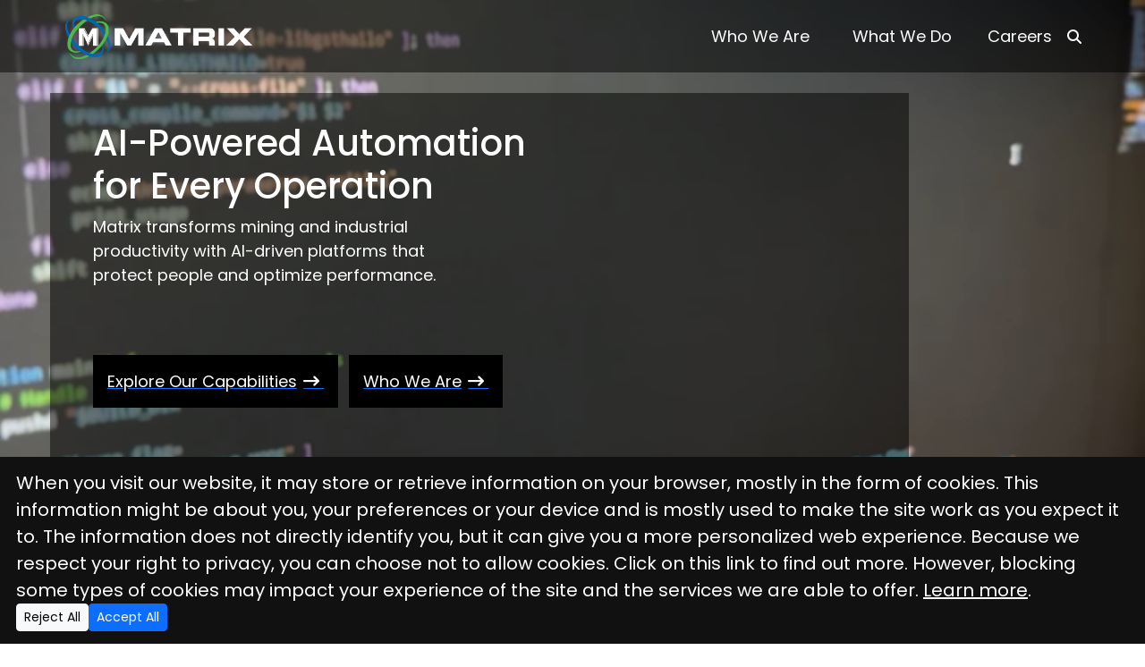

--- FILE ---
content_type: text/html
request_url: https://matrixteam.com/
body_size: 26791
content:
<!DOCTYPE html>
<html lang="en">
<head>
    <meta charset="utf-8"><title>AI-Powered Automation for Every Operation - MatrixTeam</title><meta name="viewport" content="width=device-width, initial-scale=1"><!-- Google Tag Manager -->
<script>(function(w,d,s,l,i){w[l]=w[l]||[];w[l].push({'gtm.start':
new Date().getTime(),event:'gtm.js'});var f=d.getElementsByTagName(s)[0],
j=d.createElement(s),dl=l!='dataLayer'?'&l='+l:'';j.async=true;j.src=
'https://www.googletagmanager.com/gtm.js?id='+i+dl;f.parentNode.insertBefore(j,f);
})(window,document,'script','dataLayer','GTM-WB32DB52');</script>
<!-- End Google Tag Manager --><link href="/lib/bootstrap/dist/css/bootstrap.min.css" rel="stylesheet"><link href="/css/site.css" rel="stylesheet"><link href="/css/international.css" rel="stylesheet"><script src="/lib/jquery/dist/jquery.min.js"></script><script defer="" src="/lib/bootstrap/dist/js/bootstrap.bundle.min.js"></script><script defer src="/js/main.js"></script><script defer src="/js/search.js"></script><script defer src="/js/consent.js"></script><link rel="preconnect" href="https://fonts.googleapis.com"><link rel="preconnect" href="https://fonts.gstatic.com" crossorigin=""><link href="https://fonts.googleapis.com/css2?family=Poppins:ital,wght@0,100;0,200;0,300;0,400;0,500;0,600;0,700;0,800;0,900;1,100;1,200;1,300;1,400;1,500;1,600;1,700;1,800;1,900&amp;display=swap" rel="stylesheet"><link href="https://cdnjs.cloudflare.com/ajax/libs/font-awesome/6.5.2/css/all.min.css" rel="stylesheet">
</head>
<body class="d-flex flex-column min-vh-100">
    <header><!-- Google Tag Manager (noscript) -->
<noscript>
    <iframe src="https://www.googletagmanager.com/ns.html?id=GTM-WB32DB52"
            height="0" width="0" style="display:none;visibility:hidden"></iframe>
</noscript>
<!-- End Google Tag Manager (noscript) -->
<nav class="navbar navbar-expand-lg navbar-dark navbar-overlay site-grid is-top" data-bs-theme="dark">
    <div class="container navbar-container col-content">
        <a class="navbar-brand fw-bold me-auto text-white" href="/" target="_top">
            <img src="/images/logo.png" height="55" alt="MatrixTeam">
        </a>
        <button class="navbar-toggler" type="button" data-bs-toggle="collapse" data-bs-target="#mainNavbar" aria-controls="mainNavbar" aria-expanded="false" aria-label="Toggle navigation">
            <span class="navbar-toggler-icon"></span>
        </button>
        <div class="collapse navbar-collapse justify-content-end" id="mainNavbar">
            <ul class="navbar-nav mb-2 mb-lg-0 top-nav">
                <li class="nav-item px-lg-3 dropdown">
                    <!-- Desktop link: still navigates on desktop, opens menu on touch (iPad) -->
                    <a class="nav-link d-none d-lg-block" id="menu91-top" href="/who-we-are" data-touch-open="" role="button" aria-expanded="false" target="_top">
                        Who We  Are
                    </a>
                    <!-- Mobile toggle stays as-is -->
                    <a class="nav-link dropdown-toggle d-lg-none" href="#" id="menu91-mob" role="button" data-bs-toggle="dropdown" aria-expanded="false" target="_top">
                        Who We  Are
                    </a>
                    <!-- Let the menu be labelled by BOTH links -->
                    <ul class="dropdown-menu" aria-labelledby="menu91-top menu91-mob">
                        <li class="d-touch-block">
                            <a class="dropdown-item fw-semibold" href="/who-we-are" target="_top">Overview</a>
                        </li>
                        <li><a class="dropdown-item" href="/who-we-are/company" target="_top">Company                                                                                             </a></li>
                        <li><a class="dropdown-item" href="/who-we-are/news-and-events" target="_top">Newsroom                                                                                            </a></li>
                        <li><a class="dropdown-item" href="/who-we-are/contact" target="_top">Contact                                                                                             </a></li>
                    </ul>
                </li>
                <li class="nav-item px-lg-3 dropdown">
                    <!-- Desktop link: still navigates on desktop, opens menu on touch (iPad) -->
                    <a class="nav-link d-none d-lg-block" id="menu82-top" href="/what-we-do" data-touch-open="" role="button" aria-expanded="false" target="_top">
                        What We Do
                    </a>
                    <!-- Mobile toggle stays as-is -->
                    <a class="nav-link dropdown-toggle d-lg-none" href="#" id="menu82-mob" role="button" data-bs-toggle="dropdown" aria-expanded="false" target="_top">
                        What We Do
                    </a>
                    <!-- Let the menu be labelled by BOTH links -->
                    <ul class="dropdown-menu" aria-labelledby="menu82-top menu82-mob">
                        <li class="d-touch-block">
                            <a class="dropdown-item fw-semibold" href="/what-we-do" target="_top">Overview</a>
                        </li>
                        <li><a class="dropdown-item" href="/what-we-do/industrial-safety" target="_top">Industrial Safety                                                                                   </a></li>
                        <li><a class="dropdown-item" href="/what-we-do/mining-productivity" target="_top">Mining Productivity                                                                                 </a></li>
                        <li><a class="dropdown-item" href="/what-we-do/manufacturing-advantage" target="_top">Manufacturing Advantage                                                                             </a></li>
                    </ul>

                </li>
                <li class="nav-item">
                    <a class="nav-link px-lg-3" href="/careers" target="_top">Careers                                                                                             </a>
                </li>
            </ul>
            <div class="d-flex align-items-center position-relative" role="search">
                <div class="search-anchor">
                    <button type="button" class="btn btn-link p-0 text-white" id="searchBtn" aria-label="Search">
                        <i class="fa-solid fa-magnifying-glass"></i>
                    </button>
                </div>
            </div>
            <!--<div class="d-flex align-items-center ms-3 gap-3">
                <div class="dropdown">
                    <button class="btn p-1 dropdown-toggle d-flex align-items-center" type="button" id="flagDropdown"
                            data-bs-toggle="dropdown" aria-expanded="false" aria-label="Select country">
                        <span id="selected-flag" class="d-inline-block flag flag-us"></span>
                    </button>
                    <ul class="dropdown-menu dropdown-menu-end p-2" aria-labelledby="flagDropdown" style="min-width:auto;">
                        <li><button type="button" class="dropdown-item p-1 flag-drop" data-flag="us" title="North America"><span class="flag flag-us"></span></button></li>
                        <li><button type="button" class="dropdown-item p-1 flag-drop" data-flag="za" title="South Africa"><span class="flag flag-za"></span></button></li>
                        <li><button type="button" class="dropdown-item p-1 flag-drop" data-flag="au" title="Australia"><span class="flag flag-au"></span></button></li>
                    </ul>
                </div>
            </div>-->
        </div>
</nav>
</header>
    <section class="banner site-grid"><video loop="" autoplay="" muted="" playsinline="" preload="metadata" class="banner-media" src="https://matrixteamimagesaccount.blob.core.windows.net/heroes/9c298558-7576-4c0e-a587-8f54b945107a_Homepage_Hero_Video_202511.webm" type="video/webm"></video><div class="banner-content col-content hero-under-brand"><div class="navbar-container"><div class="banner-card"><h1>AI-Powered Automation<br>for Every Operation</h1>
<p class="col-md-6">Matrix transforms mining and industrial productivity with AI-driven platforms that protect people and optimize performance.</p>
<br/><br/><p><a href="/what-we-do"><button class="btn-black" style="justify-content: center; text-align: center;"> Explore Our Capabilities <em class="fa-solid fa-arrow-right-long" aria-hidden="true">&nbsp;</em></button></a><a href="/who-we-are"><button class="btn-black" style="justify-content: center; text-align: center;"> Who We Are <em class="fa-solid fa-arrow-right-long" aria-hidden="true">&nbsp;</em></button></a></p>
<style>
/*MAin Page*/.row.g-4 > [class*="col-"] {
  display: flex;
  flex-direction: column;   /* stack: image block, then title */
}
</style></div></div></div></div><div class="banner-breadcrumbs site-grid"><div class="col-content"><nav aria-label="Breadcrumb" class="banner-breadcrumbs__row"><span class="cd-breadcrumb"><ol class="cd-breadcrumb"><li ><a href="/home">Home</a></li></ol></span></nav></div></section>
    
    <main class="flex-grow-1"><div class="page-margin-container">
    <div class="page-container">
<div class="row g-0"><!-- Left side (40%) -->
<div class="col-12 col-md-6 col-lg-4 d-flex align-items-center justify-content-start" style="color: white;">
<div class="d-flex flex-column justify-content-center text-white p-5 our-story-box" style="box-sizing: border-box; background: #000;">
<h1 class="text-base justify-content-center">Our Story</h1>
<h3 class="heading-small-bold" style="margin: 0; line-height: 1.2;">Proven solutions. <br>Real-world results. <br>Future-ready platforms.</h3>
</div>
</div>
<!-- Right side (60%) -->
<div class="col-12 col-md-8 d-flex align-items-center justify-content-center">
<div class="p-normal p-hero" style="padding: 40px; flex: 1; font-size: 1.25rem;">Matrix delivers more than technology&mdash;we deliver scalable outcomes across diversified operational environments. Backed by Alliance Resource Partners and in partnership with leading OEMs, our solutions are validated in the toughest operating environments. From the mining face to the factory floor, Matrix is redefining what&rsquo;s possible.</div>
</div>
</div>
<hr class="hr-divider">
<div class="container">
<div class="row g-4"><!-- Card 1 -->
<div class="col-12 col-md-6 col-lg-4">
<div class="card-hover position-relative overflow-hidden shadow-sm">
<div class="img-wrap"><img class="img-fluid w-100" src="/Images?handler=Stream&amp;id=8cc58f6e-113c-4745-a692-e80d3c6452a1" alt="Proven in Operation">
<div class="hover-overlay">
<p class="img-description px-3 text-center">Thousands of deployments across mining and industrial environments.</p>
</div>
</div>
</div>
<h4 class="card-title-bottom">Proven in <br>Operation</h4>
</div>
<!-- Card 2 -->
<div class="col-12 col-md-6 col-lg-4">
<div class="card-hover position-relative overflow-hidden shadow-sm">
<div class="img-wrap"><img class="img-fluid w-100" src="/Images?handler=Stream&amp;id=3ea3d331-00ed-4221-91ac-49662fcd67f5" alt="Scalable by Design">
<div class="hover-overlay">
<p class="img-description px-3 text-center">Backed by ARLP and OEM partners, built for enterprise growth.</p>
</div>
</div>
</div>
<h4 class="card-title-bottom">Scalable by <br>Design</h4>
</div>
<!-- Card 3 -->
<div class="col-12 col-md-6 col-lg-4">
<div class="card-hover position-relative overflow-hidden shadow-sm">
<div class="img-wrap"><img class="img-fluid w-100" src="/Images?handler=Stream&amp;id=1d00630b-2c58-41d5-a553-15d05f83b399" alt="Future-Ready Platforms">
<div class="hover-overlay">
<p class="img-description px-3 text-center">AI-driven systems shaping the path from efficiency to autonomy.</p>
</div>
</div>
</div>
<h4 class="card-title-bottom">Future-Ready <br>Platforms</h4>
</div>
</div>
</div>
<hr class="hr-divider"><!-- Full-bleed sections (kept your button-in-link pattern) -->
<div class="full-container full-bleed" style="background-image: url('/Images?handler=Stream&amp;id=44004c98-e731-4b2d-841f-229819e40b0e'); background-repeat: no-repeat; background-size: cover; background-position: center; overflow: hidden; padding: 30px;">
<div class="page-container d-flex justify-content-center">
<div class="row w-100 justify-content-center">
<div class="col-12 col-lg-5 overlay-slab p-5" style="overflow: hidden; background: rgba(0, 0, 0, 0.55); color: #fff;">
<h1 class="heading-small-bold">Advancing Safer Decision<br>Making in Industrial<br>Environments</h1>
<br>
<p class="p-normal">Creating scalable solutions for diversified operating environments through AI<br>enabled sensor fusion.</p>
<br><br><a href="/what-we-do/industrial-safety"> <button class="btn-black text-center">&nbsp;Explore Industrial Solutions <em class="fa-solid fa-arrow-right-long" aria-hidden="true">&nbsp;</em> </button> </a></div>
<div class="d-none d-lg-block col-lg-2">&nbsp;</div>
<div class="d-none d-lg-block col-lg-5">&nbsp;</div>
</div>
</div>
</div>
<hr class="hr-divider">
<div class="full-container full-bleed" style="background-image: url('/Images?handler=Stream&amp;id=5f376524-f5be-4958-9d3f-55dd587b0d92'); background-repeat: no-repeat; background-size: cover; position: relative; overflow: hidden; padding: 30px;">
<div class="page-container d-flex justify-content-center">
<div class="row w-100 justify-content-center">
<div class="col-12 col-lg-5 overlay-slab p-5" style="overflow: hidden; background: rgba(0, 0, 0, 0.55); color: #fff;">
<h1 class="heading-small-bold">Transforming Mining Production</h1>
<br>
<p class="p-normal">Integrated platforms that incorporate innovative solutions to improve efficiency, extend equipment life, and accelerate the path to autonomous mining.</p>
<br><br><a href="/what-we-do/mining-productivity"> <button class="btn-black" style="justify-content: center; text-align: center;"> Discover Mining Solutions <em class="fa-solid fa-arrow-right-long" aria-hidden="true">&nbsp;</em> </button> </a></div>
<div class="d-none d-lg-block col-lg-2">&nbsp;</div>
<div class="d-none d-lg-block col-lg-5">&nbsp;</div>
</div>
</div>
</div>
<hr class="hr-divider">
<div class="full-container full-bleed" style="background-image: url('/Images?handler=Stream&amp;id=55001ddb-ceee-4761-99d6-40a11ffe5c30'); background-repeat: no-repeat; background-size: cover; position: relative; overflow: hidden; padding: 30px;">
<div class="page-container d-flex justify-content-center">
<div class="row w-100 justify-content-center">
<div class="col-12 col-lg-5 overlay-slab p-5" style="overflow: hidden; background: rgba(0, 0, 0, 0.55); color: #fff;">
<h1 class="heading-small-bold">Vertically Integrated <br>Manufacturing Advantage</h1>
<br>
<p class="p-normal">U.S.-based vertical integration ensures unmatched reliability, quality, and faster delivery.</p>
<br><br><a href="/what-we-do/manufacturing-advantage"> <button class="btn-black" style="justify-content: center; text-align: center;"> Learn About Manufacturing <em class="fa-solid fa-arrow-right-long" aria-hidden="true">&nbsp;</em> </button> </a></div>
<div class="d-none d-lg-block col-lg-2">&nbsp;</div>
<div class="d-none d-lg-block col-lg-5">&nbsp;</div>
</div>
</div>
</div>
<div class="hr-divider">&nbsp;</div>
<div class="full-container p-md-5" style="background-color: #d9d9d9;">
<div class="container mt-4 pb-3">
<div class="row g-3">
<div class="col-12 col-lg-6">
<div class="box"><img class="img-fluid w-100" src="/Images?handler=Stream&amp;id=839e2616-7e77-4af3-a406-748d6322abe4" alt="calc"></div>
</div>
<div class="col-12 col-lg-6 p-5 d-flex justify-content-center align-items-center" style="background-color: #ffffff;">
<div class="box text-start">Alliance &amp; Partnerships <br><br>
<h2>Backed by Alliance <br>Resource Partners, powered<br>by OEM collaboration.</h2>
<p>Our integration with ARLP gives Matrix unmatched real-world validation and speed to scale, while partnerships with global OEMs ensure our solutions meet the highest enterprise standards.</p>
<br><a href="https://www.arlp.com" target="_blank" rel="noopener"> <button class="btn-black"> Learn About ARLP <em class="fa-solid fa-arrow-right-long" aria-hidden="true">&nbsp;</em> </button> </a></div>
</div>
</div>
</div>
</div>
<hr class="hr-divider">
<div class="text-center">
<h3 class="heading-small-bold">From assistance in avoiding hazards to productivity&nbsp;<br>enhancements, Matrix is your partner in progress.</h3>
</div>
<div class="text-center page-margin-container">
<div class="d-md-inline dm-sm-flex"><a class="text-decoration-none" href="/who-we-are/contact" rel="noopener"> <button class="btn-black"> Get Started <em class="fa-solid fa-arrow-right-long" aria-hidden="true">&nbsp;</em> </button> </a></div>
<div class="d-md-inline dm-sm-flex mt-2 mt-md-0 ms-md-3"><a class="text-decoration-none" href="/who-we-are/company" rel="noopener"> <button class="btn-gray"> See Our Company <em class="fa-solid fa-arrow-right-long" aria-hidden="true">&nbsp;</em> </button> </a></div>
</div>
</div>
    </div></main>
    <div id="cookie-consent-banner" class="consent-banner">
    <div>
        When you visit our website, it may store or retrieve information on your browser, mostly in the form of cookies. This information might be about you, your preferences or your device and is mostly used to make the site work as you expect it to. The information does not directly identify you, but it can give you a more personalized web experience. Because we respect your right to privacy, you can choose not to allow cookies. Click on this link to find out more. However, blocking some types of cookies may impact your experience of the site and the services we are able to offer.
        <a href="/privacy" class="text-white" style="text-decoration:underline" target="_top">Learn more</a>.
    </div>
    <div style="display:flex;gap:8px;">
        <button type="button" class="btn btn-sm btn-light" onclick="window.rejectCookies()">Reject All</button>
        <button type="button" class="btn btn-sm btn-primary" onclick="window.acceptCookies()">Accept All</button>
    </div>
</div>
<div class="modal" tabindex="-1" id="modalRegion">
    <div class="modal-dialog modal-dialog-centered">
        <div class="modal-content">
            <div class="modal-header">
                <h5 class="modal-title">Change region</h5>
                <button type="button" class="btn-close" data-bs-dismiss="modal" aria-label="Close"></button>
            </div>
            <div class="modal-body">
                <p id="currentRegion"></p>
            </div>
            <div class="modal-footer">
                <button type="button" class="btn btn-light" data-bs-dismiss="modal">Stay here</button>
                <button type="button" class="btn btn-dark" id="switchRegion">Switch</button>
            </div>
        </div>
    </div>
</div>
<div class="offcanvas offcanvas-end w-50" tabindex="-1" id="offcanvasSearch" aria-labelledby="offcanvasSearchLabel" style="z-index:2000;">
    <div class="offcanvas-header">
        <h5 class="offcanvas-title" id="offcanvasSearchLabel">Search</h5>
        <button type="button" class="btn-close" data-bs-dismiss="offcanvas" aria-label="Close"></button>
    </div>
    <div class="offcanvas-body">
        <div class="input-group">
            <input type="search" id="ocSearchInput" />
            <button class="btn btn-dark" id="ocSearchButton">Search</button>
        </div>
        <div class="row row-cols-1 row-cols-md-3 g-3 pt-3" id="searchResults">
        </div>
    </div>
</div>
<style>
    /* minimal styling to match your screenshot */
    .footer-stories li {
        padding: .5rem 0;
        border-bottom: 1px solid rgba(255,255,255,.08);
    }

        .footer-stories li:last-child {
            border-bottom: 0;
        }

    .footer-stories-thumb {
        width: 72px;
        height: 72px;
        border-radius: .5rem;
        overflow: hidden;
        margin-right: .75rem;
        flex: 0 0 72px;
    }

        .footer-stories-thumb img {
            width: 100%;
            height: 100%;
            object-fit: cover;
            display: block;
        }

    .footer-stories-title {
        font-weight: 600;
        line-height: 1.2;
        color: #fff;
        margin: 0 0 .25rem 0;
    }

    .footer-stories-read {
        font-size: .9rem;
        color: #bbb;
    }

        .footer-stories-read .chev {
            display: inline-block;
            transform: translateY(1px);
        }
</style>
<div class="container-fluid mt-4" style="background-color:black">
    <footer class="footer row">
        <div class="col-sm-4">
            <img class="footer-logo" src="/images/logo.png" height="70"><br>
        </div>
    </footer>
    <footer class="footer row mt-3 mt-sm-0">
        <div class="col-sm-4">
            <h1>Stay Connected</h1>

            <div class="footer-item d-flex align-items-center gap-2 py-2">
                <a href="https://www.facebook.com/MatrixDesignGroupLLC/" class="fab fa-facebook footer-icon" aria-label="Facebook" target="_blank" rel="noopener"></a>
                <a class="footer-link" target="_blank" rel="noopener" href="https://www.facebook.com/MatrixDesignGroupLLC/">Matrix Design Group, LLC</a>
            </div>

            <div class="footer-item d-flex align-items-center gap-2 py-2">
                <a href="https://www.linkedin.com/company/matrixdesigngroup-llc/" class="fab fa-linkedin footer-icon" aria-label="LinkedIn" target="_blank" rel="noopener"></a>
                <a class="footer-link" target="_blank" rel="noopener" href="https://www.linkedin.com/company/matrixdesigngroup-llc/">Matrix Design Group, LLC</a>
            </div>

            <div class="footer-item d-flex align-items-center gap-2 py-2">
                <a href="https://www.youtube.com/@MatrixDG" class="fab fa-youtube footer-icon" aria-label="YouTube" target="_blank" rel="noopener"></a>
                <a class="footer-link" target="_blank" rel="noopener" href="https://www.youtube.com/@MatrixDG">Matrix DG</a>
            </div>
        </div>

        <div class="col-sm-4">
            <h1>Stories</h1>
            <ul class="list-unstyled footer-stories mb-0">
                <li class="d-flex align-items-start"><a href="/blog/safety-stats-are-legit" class="footer-stories-thumb" target="_top"><img src="/Images?id=6cc8acd7-cc54-4b66-9db0-7293a8eead81&handler=Stream" alt=""></a><div class="flex-grow-1"><a href="/blog/safety-stats-are-legit" class="text-decoration-none" target="_top"><div class="footer-stories-title">How Do You Know if a Company's Safety Stats Are Legit? Four Tips for Discerning Good Data.</div></a><a href="/blog/safety-stats-are-legit" class="footer-stories-read text-decoration-none" target="_top">› Read More</a></div></li><li class="d-flex align-items-start"><a href="/blog/hidden-costs-of-mining" class="footer-stories-thumb" target="_top"><img src="/Images?handler=Stream&id=118b59aa-78a8-4f6a-8174-8eac5fc0bea9" alt=""></a><div class="flex-grow-1"><a href="/blog/hidden-costs-of-mining" class="text-decoration-none" target="_top"><div class="footer-stories-title">The Hidden Costs of Mining Accidents</div></a><a href="/blog/hidden-costs-of-mining" class="footer-stories-read text-decoration-none" target="_top">› Read More</a></div></li><li class="d-flex align-items-start"><a href="/blog/intellizone-ce-atex-certified" class="footer-stories-thumb" target="_top"><img src="/Images?handler=Stream&id=66e8e02d-c3bd-4644-92b8-b771f822f2d7" alt=""></a><div class="flex-grow-1"><a href="/blog/intellizone-ce-atex-certified" class="text-decoration-none" target="_top"><div class="footer-stories-title">IntelliZone is now CE and ATEX Certified!</div></a><a href="/blog/intellizone-ce-atex-certified" class="footer-stories-read text-decoration-none" target="_top">› Read More</a></div></li><li class="d-flex align-items-start"><a href="/blog/ai-vs--inexperience" class="footer-stories-thumb" target="_top"><img src="/Images?handler=Stream&id=79a3457a-db82-418d-a07f-af74e2d1e308" alt=""></a><div class="flex-grow-1"><a href="/blog/ai-vs--inexperience" class="text-decoration-none" target="_top"><div class="footer-stories-title">AI vs. Inexperience: Preventing Accidents Among New Hires in High-Risk Workplaces</div></a><a href="/blog/ai-vs--inexperience" class="footer-stories-read text-decoration-none" target="_top">› Read More</a></div></li><li class="d-flex align-items-start"><a href="/blog/real-time-data-and-ai" class="footer-stories-thumb" target="_top"><img src="/Images?id=cf00a781-6b0b-410f-8a8e-4ffb759352b6&handler=Stream" alt=""></a><div class="flex-grow-1"><a href="/blog/real-time-data-and-ai" class="text-decoration-none" target="_top"><div class="footer-stories-title">Real-Time Data and A.I.: How Collision Avoidance Taps New Tech to Boost Facility Safety</div></a><a href="/blog/real-time-data-and-ai" class="footer-stories-read text-decoration-none" target="_top">› Read More</a></div></li>
            </ul>

        </div>
        <div class="col-sm-4">
            <h1>Navigation</h1>
            <a href="/home" class="footer-link" target="_top">Home</a><br>
            <a href="/who-we-are" class="footer-link" target="_top">Who Are We</a><br>
            <a href="/what-we-do" class="footer-link" target="_top">What Do We Do</a><br>
            <a href="/careers" class="footer-link" target="_top">Careers</a><br>
            <a href="/who-we-are/news-and-events" class="footer-link" target="_top">Newsroom</a><br>
            <a href="/who-we-are/contact" class="footer-link" target="_top">Contact</a><br>
            <a href="/privacy" class="footer-link" target="_top">Privacy</a><br>
            <a href="/account/login" class="footer-link" target="_top">Customer Portal</a><br>
            <br><br>
            <h1>Headquarters</h1>
            Global Operation Headquarters<br>
            3299 Tower Drive<br>
            Newburgh, IN 47630<br><br>
            +1 812-490-1525<br><br>
            For <a href="/who-we-are/contact/?services" class="footer-link" target="_top">Service</a> or <a href="/who-we-are/contact/?support" class="footer-link" target="_top">Technical Support</a>
        </div>
    </footer>
    <footer class="footer row">
        <div class="col-sm-4">
            Copyright © 2025 Matrix Design Group, LLC.
        </div>
    </footer>
</div>
</body>
</html>

--- FILE ---
content_type: text/css
request_url: https://matrixteam.com/css/site.css
body_size: 63723
content:
html,
body {
    margin: 0;
    width: 100%;
    overflow-x: hidden;
}

*,
*::before,
*::after {
    box-sizing: border-box;
}


body {
    font-family: "Poppins";
    font-size: 1.25em;
}

.fa {
    padding: 10px;
    font-size: 18px;
    width: 40px;
    text-align: center;
    text-decoration: none;
    margin: 5px 2px;
    border-radius: 50%;
    background-color: white;
    color: black;
}

.fa:hover {
    opacity: 0.7;
}

.footer {
    background-color: black;
    color: white;
    font-size: .8em;
    margin: 40px auto;
    width: 80%;
    /* leaves 10% margin on each side */
}

.footer .col-sm-4 {
    border-right: 1px solid #ccc;
}

.footer .col-sm-4:last-child {
    border-right: none;
    /* remove line after last column */
}

.footer-icon {
    text-decoration: none;
    color: #FFF;
    font-size: 30px;
}

.navbar-container {
    padding-left: 10%;
    padding-right: 10%;
}


/* FINAL — force transparent header in all states */

.navbar-overlay {
    position: fixed;
    top: 0;
    left: 0;
    right: 0;
    z-index: 1050;
}

header nav.navbar.navbar-overlay,
header nav.navbar.navbar-overlay:hover,
header nav.navbar.navbar-overlay.is-top,
header nav.navbar.navbar-overlay.is-open,
header nav.navbar.navbar-overlay.is-scrolling-up,
header nav.navbar.navbar-overlay.is-engaged {
    background: transparent !important;
    background-color: rgba(0, 0, 0, 0.5) !important;
    background-image: none !important;
    box-shadow: none !important;
    backdrop-filter: none !important;
}

/* Hide animation */
.navbar-overlay.header-hidden {
    transform: translateY(-100%);
    pointer-events: none;
}


header nav.navbar.navbar-overlay::before,
header nav.navbar.navbar-overlay::after {
    content: none !important;
    background: transparent !important;
    background-image: none !important;
    backdrop-filter: none !important;
}

header nav.navbar.navbar-overlay .navbar-collapse,
header nav.navbar.navbar-overlay .navbar-collapse.show,
header nav.navbar.navbar-overlay .collapse.show {
    background: transparent !important;
    background-image: none !important;
}

/* keep links readable over hero */
header nav.navbar.navbar-overlay .nav-link,
header nav.navbar.navbar-overlay .navbar-brand,
header nav.navbar.navbar-overlay #searchBtn {
    color: #fff !important;
}



/* Solid background when scrolled away from the very top */
header nav.navbar.navbar-overlay.has-solid,
header nav.navbar.navbar-overlay.has-solid:hover,
header nav.navbar.navbar-overlay.has-solid.is-top,
header nav.navbar.navbar-overlay.has-solid.is-open,
header nav.navbar.navbar-overlay.has-solid.is-scrolling-up,
header nav.navbar.navbar-overlay.has-solid.is-engaged {
    background: #000 !important;
    background-image: none !important;
    box-shadow: none !important;
    backdrop-filter: none !important;
}

/* Links remain white on top of banner */
/* Dropdown still opens on hover (unchanged) */
.dropdown:hover .dropdown-menu {
    display: block;
    margin-top: 0;
    border-radius: 0 !important;
    /* square edges */
    border: 2px solid #FFFFFF !important;
    /* black border */
    background-color: #000 !important;
    /* black background */

}

/* Dropdown items: white text, no hover effect */
.dropdown-menu .dropdown-item {
    color: #fff !important;
    background-color: transparent !important;
}

.dropdown-menu .dropdown-item:hover,
.dropdown-menu .dropdown-item:focus {
    color: #fff !important;
    background-color: transparent !important;
    /* no hover background */
}

/* Keep dropdown menu readable against translucent bg */
/* Remove the form's left margin when collapsed */
.navbar form[role="search"]:not(.search-active) {
    margin-left: 0 !important;
    /* overrides the .ms-3 utility */
}

/* Only add spacing when expanded */
.navbar form.search-active {
    margin-left: 1rem;
    /* same as ms-3; adjust if you want tighter */
}

/* Also be sure the input itself has no footprint when collapsed */
.navbar form[role="search"]:not(.search-active) .search-box {
    width: 0;
    margin-right: 0;
    /* overrides .me-2 */
    padding: 0;
    border: 0;
    opacity: 0;
    overflow: hidden;
}




/* Search box behavior unchanged */
.search-box {
    width: 0;
    margin-right: 0;
    border-width: 0;
    opacity: 0;
    transition: width .3s ease, opacity .2s ease;
    border-radius: 20px;
}

.search-active .search-box {
    width: 200px;
    opacity: 1;
    padding-left: .75rem;
}

/* Optional: ensure toggler is visible on light/dark banners */
.navbar-toggler {
    background-color: rgba(255, 255, 255, .9);
}

.banner {
    position: relative !important;
    height: clamp(360px, 68vh, 820px);
    /*height: 350px; /* or any height you want */
    padding-bottom: 42px;
    /* make room for the breadcrumb strip */
    overflow: hidden !important;
    z-index: 0;
    /*Overflow issues*/
    width: 100%;
    overflow-x: clip;
}

.banner-media {
    position: absolute !important;
    inset: 0 !important;
    width: 100% !important;
    /*height: 100% !important;*/
    height: 100%;
    object-fit: cover !important;
    z-index: 0 !important;
    max-width: 100%;
}

/* overlay container centers content responsively */
.banner-content {
    position: relative !important;
    /*oct 24th change absolute;*/
    z-index: 2 !important;
    inset: 0;
    /* top/right/bottom/left: 0 */
    display: flex;
    align-items: center;
    /* vertical centering */
    justify-content: center;
    /* horizontal centering (mobile/tablet) */
    padding: 2rem;
    /* safe edge padding */
}

/* content card */
.banner-card {
    background: rgba(0, 0, 0, 0.5);
    color: #fff;
    padding: 2rem 3rem;
    border-radius: 0;
    max-width: min(80ch, 92vw);
}

/* tighten on small phones */
@media (max-width: 480px) {
    .banner-card {
        padding: 1.25rem 1.5rem;
    }

    .banner-title {
        font-size: 1.6rem;
        line-height: 1.2;
    }
}

.navbar-container {
    padding-left: 0 !important;
    padding-right: 0 !important;
}

/*
    .banner img, .banner video {
        width: 100%;
        height: 100vh;
        object-fit: cover;
    }
*/

/* ===== Shared content track for perfect alignment ===== */
:root {
    --content-max: 1200px;
    /* set to your desired hero/header content width */
    --gutter: 16px;
    /* side breathing room */
}

.site-grid {
    display: grid;
    grid-template-columns:
        [full-start] minmax(var(--gutter), 1fr) [content-start] minmax(0, var(--content-max)) [content-end] minmax(var(--gutter), 1fr) [full-end];
}

.col-content {
    grid-column: content-start / content-end;
}

/* Header: stop fighting with fixed 10% paddings, use the grid instead */
.navbar-container {
    padding-left: 0 !important;
    padding-right: 0 !important;
}

/* Hero: place the overlay content on the same track */
.banner.site-grid .banner-content {
    padding: 64px 0;
}

/* vertical spacing stays nice */
.banner-content.col-content {
    justify-content: flex-start !important;
}

/* align left on lg too */

/* Remove the manual 8vw nudge so left edges truly match */
@media (min-width: 992px) {
    .banner-card {
        margin-left: 0 !important;
    }

    /* Want the header to feel a tad wider? bump content max only on large screens */
    :root {
        --content-max: 1320px;
    }

    /* optional; keep 1200px if you want exact hero lockstep */
}


/* states */
.navbar-overlay.is-top {
    background: transparent;
}

/* top of page = transparent */
.navbar-overlay.is-top:hover,
.navbar-overlay.is-top.is-engaged {
    background: rgba(0, 0, 0, .38);
    /* same tint you use elsewhere */
}


.navbar-overlay.is-scrolling-up {
    background: black
}

.navbar-overlay.is-open {
    background: rgba(0, 0, 0, .55);
}

/*Burger Open*/

/* keep look on hover while in these states */
.navbar-overlay.is-scrolling-up:hover,
.navbar-overlay.is-open:hover {
    background: inherit;
}

/* Keep dark bg whenever the user is interacting */
.navbar-overlay.is-engaged,
.navbar-overlay.is-scrolling-up.is-engaged {
    background: black;
}

/* Optional: hovering shouldn’t clear kept bg */
.navbar-overlay.is-scrolling-up:hover,
.navbar-overlay.is-open:hover,
.navbar-overlay.is-engaged:hover {
    background: black;
}

.banner {
    position: relative;
    height: 100vh;
    /* adjust as needed */
    overflow: hidden;
}

.banner img,
.banner video {
    width: 100%;
    height: 100%;
    object-fit: cover;
}

/* Transparent box in the middle */
.banner-overlay {
    position: absolute;
    top: 20%;
    left: 26%;
    transform: translate(-50%, -50%);
    background: rgba(0, 0, 0, 0.5);
    /* black with 50% transparency */
    padding: 2rem 3rem;
    border-radius: 0px;
    color: #fff;
    max-width: 80%;
}

/* Optional text styles */
.banner-title {
    font-size: 2.5rem;
    font-weight: 700;
    margin-bottom: .5rem;
}

.banner-subtitle {
    font-size: 1.25rem;
    font-weight: 300;
}

/* Container for the two buttons */
.cta-row {
    gap: 5rem;
    flex-wrap: wrap;
    justify-content: center;
}

/* Button-looking div */
.cta-btn {
    display: inline-flex;
    gap: .75rem;
    background: #000;
    color: #fff;
    border: 2px solid #000;
    /* solid outline; tweak if needed */
    padding: .75rem 1.25rem;
    font-weight: 600;
    cursor: pointer;
    transition: transform .15s ease, background-color .2s ease, border-color .2s ease, color .2s ease;
    user-select: none;
    text-decoration: none;
    /* in case used as link */
}

/* Arrow icon */
.cta-icon {
    width: 20px;
    height: 20px;
}

/* Hover/Focus states */
.cta-btn:hover,
.cta-btn:focus {
    transform: translateY(-1px);
    background: #111;
    border-color: #fff;
    /* subtle contrast */
    outline: none;
}

/* Active press */
.cta-btn:active {
    transform: translateY(0);
}



/* Ensure the overlayed/dark navbar shows the hamburger icon */
.navbar-overlay.navbar-dark .navbar-toggler {
    border: 0;
}

/* Mobile-only dropdown style for a dark navbar */
@media (max-width: 991.98px) {

    /* < lg */
    .navbar.navbar-dark .dropdown-menu {
        position: static;
        /* stack nicely in the flow */
        float: none;
        /*background: rgba(0,0,0,.9);/* dark bg to match navbar */
        background-color: #FFF;
        border: 0;
        box-shadow: none;
        padding: .25rem 0;
    }

    .navbar.navbar-dark .dropdown-item {
        color: #fff;
        /* readable text */
        background: transparent;
    }

    .navbar.navbar-dark .dropdown-item:hover,
    .navbar.navbar-dark .dropdown-item:focus {
        background: rgba(255, 255, 255, .1);
        color: #000;
    }
}

@media (min-width: 992px) {
    .navbar .dropdown:hover>.dropdown-menu {
        display: block;
    }
}

.footer-link {
    color: #fff !important;
    /* white text */
    text-decoration: none !important;
    /* remove underline by default */
}

.footer-link:hover {
    text-decoration: underline;
    /* show underline on hover */
}

div.mycontainer {
    width: 100%;
    overflow: auto;
    align-content: center;
}

div.mycontainer div {
    padding: 20px;
    width: 40%;
    float: left;
}

.HomeContentDiv {
    width: 100%;
    height: 300px;
    background-repeat: no-repeat;
    background-size: cover;
    background-position: center;
}


/*Container*/

.page-container {
    width: 80%;
    margin: 0 auto !important;
}

.full-container {
    width: 100%;
}

.page-margin-container {
    width: 100%;
    margin: 4% auto !important;
}

/*End Container*/

/* Text  */
.hr-divider {
    border: none;
    border-top: 2px solid #ccc;
    margin: 50px 0;
    opacity: 0.8;
    align-items: center;
}

.divider {
    border: none;
    border-top: 2px solid #ccc;
    margin: 50px 0;
    opacity: 0
}

.p-normal {
    font-size: 1.3rem;
}

.heading-small-bold {
    font-weight: bold;
}



.text-base-bold {
    font-size: 45px;
    font-weight: 700;
    font-style: normal;
    color: rgb(0, 0, 0);
    font-kerning: normal;
    text-decoration: none;
    line-height: 1.1;
}

.text-base {
    font-size: 60px;
    font-style: normal;
    color: rgb(255, 255, 255);
    font-kerning: normal;
    text-decoration: none;
    line-height: 1.5;
}

.matrix-text {
    font-size: 14px;
    line-height: 29px;
    letter-spacing: 0em;
    text-transform: none;
    list-style-type: none;
    font-weight: 400;
    font-style: normal;
    font-kerning: none;
    text-decoration: none;
}


.header-normal-text {
    font-size: 14px;
    line-height: 29px;
    letter-spacing: 0em;
    text-transform: none;
    list-style-type: none;
    font-weight: 400;
    font-style: normal;
    font-kerning: none;
    text-decoration: none;
}

.matrix-text-normal {
    font-size: 40px;
    font-weight: 400;
    font-style: normal;
    color: rgb(0, 0, 0);
    font-kerning: normal;
    text-decoration: none;
}

.nav-link.active {
    background-color: #5e6f80 !important;
}

.overlay-blur {
    backdrop-filter: blur(0px);
}



/* Buttons */
.btn-black {
    background-color: black;
    color: white;
    border: none;
    padding: 1rem;
}

.btn-gray {
    background-color: rgb(110, 110, 110);
    color: white;
    border: none;
    padding: 1rem;
}

.my-matrix-login-btn {
    justify-content: center;
    text-align: center;
    border: none;
    color: white;
    padding: 1rem;
    background-color: rgba(0, 0, 0, 0.397);
}

/* End Buttons */


.square-list {
    list-style-type: square;
    padding-left: 1.5rem;
}

.matrix-arrow-wrap {
    margin-top: -16px;
}

.matrix-arrow-down {
    width: 0;
    height: 0;
    border-left: 8px solid transparent;
    border-right: 8px solid transparent;
    border-top: 15px solid black;
    margin-bottom: 14px;
}

@media (prefers-color-scheme: dark) {
    .matrix-straight-line {
        background: #fff;
    }

    .matrix-arrow-down {
        border-top-color: #fff;
    }
}

.matrix-straight-line {
    width: 3px;
    height: 80px;
    background-color: black;
}

.custom-filter {
    background-color: #000;
    color: #fff;
    border: none;
    width: 100%;
    height: 55px;
    border-radius: 0;
    text-align: start;

}

.custom-button {
    margin: 5px;
    background-color: #e9ecef;
    border-radius: 0;
    height: 50px;
    width: 137px;

}

.selected {
    background-color: #d3d3d3;
    border-color: #adb5bd;
}

.tab-card {
    max-width: 800px;
    /*margin: 2rem auto;*/
}

.nav-tabs .nav-link {
    border-radius: 0 !important;
    color: #FFFFFF;
    background-color: #000000 !important;
    ;
    border: 2px solid #FFFFFF !important;
    ;
    text-align: center;
}

.nav-tabs .nav-link.active,
.nav-tabs .nav-item.show .nav-link {
    background-color: #D1D3D4 !important;
    ;
    color: #000000 !important;
    ;
    border-radius: 0 !important;
    border-color: #FFFFFF !important;
}

.tab-content {
    background: #fff;
    color: #FFF;
}

.video-iframe {
    position: absolute;
    top: 0;
    left: 0;
    width: 100%;
    height: 100%;
}










.feature {
    --bg: #333333;
    /* change once for both blocks */
    color: #ffffff;
    background: var(--bg);
    display: flex;
    gap: 1rem;
    padding: 1rem 1.25rem;
    max-width: 980px;
    /* keeps rows readable */
    margin-block: 1rem;
}

/* Right-align the first block, left-align the second */
.feature--right {
    margin-left: 10em;
}

/* pushes to right side of page */
.feature--left {
    margin-right: 20em;
}

/* pushes to left side of page */

/* Image: fixed width 330px (as requested) */
.feature__img {
    width: 100px;
    flex: 0 0 330px;
    /* fixed column */
    height: auto;
    border-radius: 8px;
    display: block;
    object-fit: cover;
}

/* Text fills remaining space */
.feature__text {
    flex: 1 1 auto;
}

/* Responsive: stack on small screens */
@media (max-width: 640px) {
    .feature {
        flex-direction: column;
        text-align: left;
    }

    .feature--right,
    .feature--left {
        margin-left: auto;
        margin-right: auto;
        /* center on small screens */
    }

    .feature__img {
        width: 100%;
        flex-basis: auto;
    }
}

.contact-wrap {
    background: #f2f2f2;
}

/* soft gray like screenshot */
.contact-title {
    text-decoration: underline;
}

/* underline “Contact Details” */
.form-control {
    background-color: #fff;
}

/* white fields */


.square {
    width: 100%;
    padding-top: 100%;
    /* makes it a square */
    background-color: #0d6efd;
    /* Bootstrap blue */
    text-align: center;
    border: 2px solid #fff;
}



.country-selector .country-name {
    white-space: nowrap;
}


.custom-gap {
    gap: 0px;
}

.card-title-bottom {
    background-color: black;
    color: white;
    padding: 8px;
    margin: 0;
    text-align: center;
}

.card-fixed {
    width: 360px;
    /* fixed width */
}

.card-text {
    font-size: 12px;
}

.card-footer {
    font-size: 12px;
}





.contact-tabs {
    display: flex;
    gap: .5rem;
    width: 100%;
}

.contact-tabs .tab {
    flex: 1 1 0;
    text-align: center;
    padding: .5rem 1rem;
    border: 1px solid var(--bs-border-color);
    border-radius: .5rem;
    text-decoration: none;
    color: #000;
    display: block;
}

.contact-tabs .tab.active {
    background: var(--bs-primary);
    color: #fff;
    border-color: var(--bs-primary);
}


/* Tabs */

/* Card container */
.contact-card {
    background: #f5f6f8;
    border: 1px solid #dcdcdc;
    border-radius: 8px;
    padding: 16px
}

/* Heading */
.contact-heading {
    font-size: 16px;
    margin: 6px 0 12px;
    text-align: center;
    color: #333
}

/* Base form styles (use Pardot’s existing classes) */
form.form {
    --gap: 12px
}

form.form p {
    margin: 0 0 var(--gap)
}

form.form p label.field-label {
    display: block;
    font: 600 12px/1.2 Helvetica, Arial, sans-serif;
    color: #000;
    margin-bottom: 6px
}

form.form input.text,
form.form select.select,
form.form textarea {
    width: 100%;
    padding: 10px;
    border: 1px solid #cfd3d7;
    border-radius: 4px;
    background: #fff;
    outline: none
}

form.form textarea {
    min-height: 140px;
    resize: vertical
}

/* Two-column responsive grid */
#pardot-form {
    display: grid;
    grid-template-columns: repeat(2, minmax(0, 1fr));
    gap: var(--gap)
}

/* Make specific rows span both columns */
#pardot-form .Message,
/* if you add a 'Message' class wrapper later */
#pardot-form .pd-captcha,
#pardot-form .submit,
#pardot-form .Time_Slot {
    grid-column: 1 / -1
}

/* Align submit button to the right like the mock */
#pardot-form p.submit {
    text-align: right;
    margin-top: 2px
}

#pardot-form p.submit input[type="submit"] {
    appearance: none;
    border: 0;
    border-radius: 999px;
    padding: 10px 24px;
    background: #6b7380;
    color: #fff;
    font-weight: 600;
    cursor: pointer
}

#pardot-form p.submit input[type="submit"]:hover {
    filter: brightness(0.95)
}

/* Small legal text under the message box (use a <small> or p with class) */
form.form .legal-note {
    font-size: 11px;
    color: #6b6f75;
    margin: -4px 0 2px
}

/* Checkbox/radio lists one per line */
form.form .pd-checkbox .value span,
form.form .pd-radio .value span {
    display: block
}

/* Required asterisk */
form.form p.required label.field-label::after {
    content: " *";
    color: #d33;
    margin-left: 2px
}

/* Error slot (Pardot fills these divs) */
[id^="error_for_"] {
    grid-column: 1/-1;
    color: #b00020;
    font-size: 12px
}

/* Mobile: stack to one column */
@media (max-width: 768px) {
    #pardot-form {
        grid-template-columns: 1fr
    }
}


.search-suggest-dropdown {
    position: absolute;
    z-index: 1000;
    background: #fff;
    border: 1px solid #ddd;
    box-shadow: 0 8px 20px rgba(0, 0, 0, .08);
    margin-top: 4px;
    width: min(580px, 90vw);
    overflow: hidden;
}

.search-suggest-item {
    padding: 10px 12px;
    cursor: pointer;
    display: flex;
    gap: 8px;
    align-items: flex-start;
}

.search-suggest-item:hover,
.search-suggest-item[aria-selected="true"] {
    background: #f6f6f6;
}

.search-suggest-type {
    font-size: .72rem;
    opacity: .7;
    min-width: 54px;
    text-transform: uppercase;
}

.search-suggest-title {
    font-weight: 600;
}

.search-suggest-blurb {
    font-size: .85rem;
    opacity: .8;
}

#site-search-dropdown {
    position: fixed;
    /* key change */
    z-index: 2147483647;
    /* safely above everything */
    background: #fff;
    border: 1px solid #ddd;
    box-shadow: 0 8px 20px rgba(0, 0, 0, .08);
    width: 580px;
    /* will be overridden by JS */
    max-width: 90vw;
    overflow: hidden;
}

.full-bleed {
    position: relative;
    left: 50%;
    margin-left: -50vw;
    width: 100vw;
    /* span viewport */
    max-width: 100vw;
    /* prevent wider than viewport */
    box-sizing: border-box;
    /* keep padding inside the viewport */
    /*
  position: relative;
  left: 50%;
  right: 50%;
  margin-left: -50vw;
  margin-right: -50vw;
  width: 100vw;
  width:100%;*/
}




.img-card {
    position: relative;
    display: block;
    width: 150px;
    height: 150px;
    border-radius: 50%;
    overflow: hidden;
    text-decoration: none;
}

.img-card img {
    width: 100%;
    height: 100%;
    object-fit: cover;
    display: block;
}

/* transparent overlay that only centers content */
.img-card .overlay {
    position: absolute;
    inset: 0;
    display: flex;
    align-items: center;
    justify-content: center;
    text-align: center;
    pointer-events: none;
    opacity: 0;
    transition: opacity .2s ease-in-out;
    background-color: #000;
    /* no background here at all */
}

.img-card:hover .overlay,
.img-card:focus-visible .overlay {
    opacity: 1;
}

.img-card.always .overlay {
    opacity: 1;
}

/* first tile, if needed */

/* readable text with no background */
.img-card .label {
    font-weight: 700;
    color: #fff;
    /* base color */
    line-height: 1.15;
    /* outline + glow for contrast on any image 
    -webkit-text-stroke: 1px rgba(0,0,0,.65);
    text-shadow:
      0 0 2px rgba(0,0,0,.6),
      0 2px 6px rgba(0,0,0,.55),
      0 0 10px rgba(0,0,0,.5);*/
}

.img-card .overlay::before {
    content: "";
    position: absolute;
    inset: 0;
    backdrop-filter: blur(0px) saturate(100%);
    /* fully transparent; effect is from backdrop-filter, not color */
}

/* Minimal helper for smooth hover transition */
.hover-overlay {
    position: absolute;
    top: 0;
    bottom: 0;
    left: 0;
    right: 0;
    background: rgba(33, 37, 41, 0.75);
    color: #fff;
    visibility: hidden;
    opacity: 0;
    display: flex;
    align-items: center;
    justify-content: center;

    /* transition effect. not necessary */
    transition: opacity .2s, visibility .2s;
}
/*
.card-hover:hover .hover-overlay {
    opacity: 1;
}

.card-hover:hover img {
    transform: scale(1.05);
    cursor: pointer;
}

.card-hover img {
    transition: transform 0.4s ease;
}
*/
.img-wrap {
  position: relative;
  height: 352px;
  width: 416px;
}

@media (max-width: 576px){
    .img-wrap {
    position: relative;
    height: 250px;
    width: 100%;
    }
}

.img-wrap:hover .hover-overlay {
  visibility: visible;
  opacity: 1;
}

.img-description {
  transition: .2s;
  transform: translateY(1em);
}

.img-wrap:hover .img-description {
  transform: translateY(0);
}

/*Collage*/
.mosaic {
    position: relative;
    /*width: 1100px;
    height: 350px;*/
    overflow: hidden;
    max-width: 100%;
    width: 100%;
    height: auto;
}

@media (min-width: 1100px) {
    .mosaic {
        width: 1100px;
        height: 350px;
    }
}

.mosaic-overlay {
    position: absolute;
    inset: 0;
    display: none;
    align-items: center;
    justify-content: center;
    background: #000;
    z-index: 50;
    opacity: 0;
    transition: opacity 200ms ease-in-out;
}

.mosaic-overlay.show {
    display: flex;
    opacity: 1;
}

/* Entire image visible */
.mosaic-overlay img {
    width: 100%;
    height: 100%;
    object-fit: contain;
    /* <-- fit whole image */
    transform: scale(0.98);
    /* start slightly smaller */
    transition: transform 300ms ease;
    /* smooth zoom */
    user-select: none;
    pointer-events: none;
}

.mosaic-overlay.show img {
    transform: scale(1);
    /* gentle zoom to 1.0 (no cropping) */
}

.tile img {
    display: block;
    width: 100%;
    height: 100%;
    object-fit: cover;
    /* local tiles keep their layout look */
    cursor: pointer;
}




/* -------------------------------- 

Breadcrumbs
-------------------------------- */
.cd-breadcrumb {
    /*New Block*/
    display: flex;
    flex-wrap: wrap;
    align-items: center;
    gap: .35rem;
    margin: 1.5rem auto;
    width: 100%;
    max-width: 100%;
    font-size: 12px;
}

.cd-breadcrumb::after {
    clear: both;
    content: none;
    display: table;
}

.cd-breadcrumb li {
    float: left;
    /* kill the float */
    display: inline-flex;
    align-items: center;
    margin: 0;

    a {
        text-decoration: none;
    }

    a:hover {
        text-decoration: underline;
    }
}

.cd-breadcrumb li::after {
    /* this is the separator between items */
    display: inline-block;
    content: '\00bb' !important;
    ;
    color: #FFFFFF;
}

.cd-breadcrumb li:last-of-type::after {
    /* hide separator after the last item */
    display: none;
}

.cd-breadcrumb li>* {
    /* single step */
    display: inline-block;
    color: #FFFFFF;
}

@media (max-width: 576px) {
    .banner-breadcrumbs {
        position: static;
        /* flow below hero */
        padding: .5rem 1rem;
        background: #111;
        /* solid bar */
        color: #fff;
        width: 100%;
        overflow-x: hidden;
    }
}

/* make sure the section after the hero doesn't sit on top of it */
.banner {
    padding-bottom: 42px;
}

/* room for the breadcrumb bar */
.cd-breadcrumb {
    font-size: 13px;
}


.banner-breadcrumbs {
    position: absolute !important;
    left: 0;
    right: 0;
    bottom: 0;
    min-height: 40px;
    background: rgba(0, 0, 0, .40);
    z-index: 3 !important;
    /* above media & content */
}

/* Use same grid track as hero/logo */
.banner-breadcrumbs__row {
    display: flex;
    align-items: center;
    padding-block: 6px;
    width: 100%;
    overflow-x: hidden;
}

/* Tidy list and hug the left content edge */
.banner-breadcrumbs .cd-breadcrumb {
    margin: 0 !important;
    padding: 0 !important;
    list-style: none;
    display: flex;
    flex-wrap: wrap;
    align-items: center;
    gap: .35rem;
    font-size: 14px;
}

.banner-breadcrumbs .cd-breadcrumb li {
    float: none !important;
    /* kill legacy float */
    display: inline-flex;
    align-items: center;
    margin: 0;
}

.banner-breadcrumbs .cd-breadcrumb li>* {
    color: #fff;
}

/* Mobile: let the bar flow below hero full width */
@media (max-width: 576px) {
    .banner-breadcrumbs {
        position: static !important;
        background: #111;
    }

    .banner {
        padding-bottom: 0 !important;
    }

    /* no reserved gap needed */
}

.no-touch .cd-breadcrumb a:hover {
    /* steps already visited */
    color: #ffffff;
}

.current-breadcrumb {
    /* selected step */
    color: #ffffff;
    font-size: 50;
}


@media only screen and (min-width: 768px) {
    .cd-breadcrumb li {
        margin: 0;
    }

    .cd-breadcrumb li::after {
        margin: 0 1em;
    }

}

/*** Contact Page Icon Area
        /* Make the first (outer) div a 500px-tall flexbox that centers its content both ways */
.section-tiles {
    min-height: 500px;
    display: flex;
    align-items: center;
    /* vertical middle */
    justify-content: center;
    /* horizontal middle */
}

/* 250x250 tiles */
.feature-box {
    width: 250px;
    height: 250px;
    background: #fff;
    /* keep tiles white against light grey band */
    box-sizing: border-box;
}

/* Dark grey border (darker than .border-secondary) */
.border-dark-gray {}

/* Make any section with .bleed span full viewport width regardless of parent */
.bleed {
    position: relative;
    left: 50%;
    right: 50%;
    margin-left: -50vw;
    margin-right: -50vw;
    /*width: 100vw;
  max-width: 100vw;*/
    width: 100%;
    max-width: 100%;

    /* optional: keep accidental scrollbars away */
    overflow-x: clip;
}

/* Zero out Bootstrap gutters so images hug the edges */
.bleed .row {
    --bs-gutter-x: 0;
}

/* Make images fill their column nicely */
.bleed .img-cover {
    width: 100%;
    height: 100%;
    object-fit: cover;
    display: block;
}

/*class for path to automation text*/
.path2auto-text {
    font-size: 1.25rem;
    font-weight: 600;
    padding-top: 1rem !important;
}

@media (max-width: 500px) {
    .path2auto-text {
        font-size: 1rem;
        font-weight: 600;
        padding-top: 0.5rem !important;
    }
}



/* -------- Mobile-only tweaks (≤991.98px) -------- */
@media (max-width: 991.98px) {

    /* Navbar: make tap targets comfy without changing desktop paddings */
    .navbar .nav-link,
    .dropdown-item {
        min-height: 44px;
    }

    /* Ensure the overlay nav stays above hero media on phones */
    .navbar-overlay {
        z-index: 1030;
    }

    /* Wrap around the input so the dropdown sticks to it */
    form[role="search"] .search-anchor {
        position: relative;
        flex: 1 1 auto;
        /* keep your d-flex layout intact */
        min-width: 200px;
        /* prevents super-narrow layouts on tiny screens */
    }

    /* make sure the input fills the anchor width */
    #site-search {
        width: 100%;
    }

    /* dropdown sits right under the input */
    .search-suggest-dropdown {
        position: absolute;
        left: 0;
        right: 0;
        top: calc(100% + .25rem);
        z-index: 1050;
        max-height: 60vh;
        overflow: auto;
        background: #fff;
        border: 1px solid rgba(0, 0, 0, .125);
        border-radius: .5rem;
        box-shadow: 0 .25rem .75rem rgba(0, 0, 0, .08);
    }

    /* Page chrome: reduce side gutters slightly on narrow phones */
    .page-container,
    .page-margin-container {
        padding-left: 1rem;
        padding-right: 1rem;
    }

    /* Hero media: keep aspect clean and avoid overflows */
    .banner {
        position: relative;
        overflow: hidden;
    }

    .banner-media {
        display: block;
        width: 100%;
        height: 100%;
        max-height: 60vh;
        /* avoids super-tall heroes on phones */
        object-fit: cover;
        /* image/video safely crops */
    }

    /* If you rely on that placeholder black bar (when no hero), shrink it */
    body .banner~div[style*="background:black"][style*="height:80px"] {
        height: 56px !important;
    }

    /* Body content that comes from DB: keep images inside the viewport */
    .page-container img,
    .page-margin-container img,
    .banner-content img {
        max-width: 100%;
        height: auto;
    }

    /* Footer columns stack already via col-sm-4; add spacing for touch */
    .footer a,
    .footer .footer-icon {
        min-height: 40px;
        line-height: 40px;
        display: inline-block;
    }
}

/* Respect reduced motion system setting (no visual change, just nicer UX) */
@media (prefers-reduced-motion: reduce) {
    * {
        animation-duration: .001ms !important;
        animation-iteration-count: 1 !important;
        transition-duration: .001ms !important;
    }
}

@media (max-width: 991.98px) {
    .banner::after {
        content: "";
        position: absolute;
        inset: 0;
        pointer-events: none;
        background: linear-gradient(to bottom, rgba(0, 0, 0, .0), rgba(0, 0, 0, .35));
        z-index: 0;
    }
}


/* --- Mobile guardrails for any DB/content HTML --- 
.content, .page-container, main {*/
.content,
.page-container {
    overflow-wrap: anywhere;
    word-break: break-word;
}

/* Media-safe elements */
.content img,
.content video,
.content iframe {
    max-width: 100% !important;
    height: auto !important;
}

.content img.fact-icon {
    width: 80px !important;
    height: 80px !important;
    object-fit: contain;
    /* keep aspect without distortion */
    flex: 0 0 80px;
    /* keeps them from stretching in flex rows */
}


/* Kill fixed widths leaking from inline styles/attributes */
.content [style*="width:"],
.content [width],
.content [style*="max-width:"] {
    max-width: 100% !important;
    width: auto !important;
}

/* Tables: scroll instead of squish */
.content table {
    width: 100% !important;
}

.content .table-responsive,
.table-responsive {
    overflow-x: auto;
    -webkit-overflow-scrolling: touch;
}

/* Utility: stack any two-column layout on small screens */
@media (max-width: 576px) {
    .stack-sm {
        display: block !important;
    }

    .stack-sm>* {
        width: 100% !important;
        max-width: 100% !important;
    }
}

/* Responsive type so giant headings don’t overflow */
h1,
.display-1 {
    font-size: clamp(1.6rem, 4vw, 2.5rem);
}

h2,
.display-2 {
    font-size: clamp(1.4rem, 3.5vw, 2rem);
}

p,
li,
.lead {
    font-size: clamp(1rem, 2.7vw, 1.125rem);
}






@media (max-width: 420px) {

    .hero h1,
    .hero .display-1 {
        font-size: clamp(1.4rem, 7vw, 1.9rem);
        line-height: 1.2;
    }

    .hero p.lead {
        font-size: clamp(1rem, 4vw, 1.1rem);
    }
}

.hero {
    min-height: 40vh;
    height: auto !important;
}

.content img {
    max-width: 100% !important;
    height: auto !important;
}

.content [style*="width:"],
[width] {
    max-width: 100% !important;
    width: auto !important;
}

@media (max-width: 480px) {
    .stories-list {
        list-style: none;
        padding: 0;
        margin: 0;
    }

    .stories-list li {
        margin-bottom: .75rem;
    }
}

.footer .social a {
    display: inline-flex;
    align-items: center;
    gap: .4rem;
}

.footer address,
.footer .contact {
    font-style: normal;
    line-height: 1.4;
}

@media (max-width: 576px) {
    section {
        padding-block: 1.25rem;
    }
}




/* Desktop/Tablet (≥576px): keep the vertical divider between columns */
@media (min-width: 576px) {
    .footer .col-sm-4 {
        border-right: 1px solid #ccc;
    }

    .footer .col-sm-4:last-child {
        border-right: none;
    }
}

/* Mobile (<576px): switch to horizontal separators between stacked blocks */
@media (max-width: 575.98px) {

    /* let the footer span full width on phones */
    .footer {
        width: 100% !important;
        margin: 0 auto !important;
        padding-left: 1rem;
        padding-right: 1rem;
    }

    /* kill vertical borders; add a top divider between sections */
    .footer .col-sm-4 {
        border-right: 0 !important;
        border-top: 1px solid #ccc;
        padding-top: 1rem;
        margin-top: 1rem;
    }

    .footer .col-sm-4:first-child {
        border-top: 0;
        margin-top: 0;
        padding-top: 0;
    }
}




/* Keep your button-in-link markup, just ensure it behaves Home */
a>.btn-black,
a>.btn-gray {
    display: inline-flex;
    align-items: center;
    justify-content: center;
    text-align: center;
}

/* FIRST band left box: keep 450×350 on desktop; relax on phones so it doesn't overflow */
@media (max-width: 576px) {
    .our-story-box {
        width: 100% !important;
        height: auto !important;
    }
}

/* Three image blocks: keep a fixed HEIGHT but show the FULL image (no crop) */
.card-fixed-305 {
    height: 305px;
}

/* container height */
.card-fixed-305>img {
    width: 100%;
    height: 100%;
    object-fit: contain;
    /* show entire image */
    background: #000;
    /* letterbox fill */
    display: block;
}

/* Optional: tighten padding on small screens so text boxes don’t feel cramped */
@media (max-width: 576px) {
    .p-hero {
        padding: 20px !important;
    }
}



/* Make the content container full width on phones */
@media (max-width: 576px) {
    .page-container {
        width: 100% !important;
    }
}

/* Overlay card padding + type on small screens */
.overlay-slab {
    background: rgba(0, 0, 0, .55);
    color: #fff;
}

@media (max-width: 576px) {
    .overlay-slab {
        padding: 16px !important;
    }

    /* was p-5 (48px) */
    .overlay-slab .heading-small-bold {
        font-size: clamp(1.25rem, 5.2vw, 1.75rem);
        line-height: 1.15;
        margin-bottom: .25rem;
    }

    .overlay-slab .p-normal {
        font-size: clamp(1rem, 3.8vw, 1.125rem);
        margin-bottom: .75rem;
    }

    .overlay-slab .btn-black {
        padding: .6rem 1rem;
    }
}




/* Base hero tweaks */
.banner {
    position: relative;
    min-height: 70vh;
    /* adjust if you want a shorter hero */
    padding-bottom: 40px;
    /* make room for the breadcrumb strip */
}

.banner-media {
    position: absolute;
    inset: 0;
    width: 100%;
    height: 100%;
    object-fit: cover;
    z-index: 0;
}

.banner-content {
    position: relative;
    z-index: 2;
    /* keep content above media & breadcrumb bar */
    display: flex;
}

/* Mobile: keep natural spacing */
@media (max-width: 991.98px) {
    .banner-content {
        align-items: flex-end;
        padding: 2rem 1rem;
    }
}

/* Desktop: push content up */
@media (min-width: 992px) {
    .banner {
        display: grid;
    }

    .banner-content {
        align-self: start;
        /* top-align the content */
        padding-top: clamp(1.5rem, 5vh, 4rem);
        /* fine-tune how high it sits */
    }

    /* Optional extra nudge upward—use one of these not both */
    .banner-card {
        margin-top: 40px;
        /* or: transform: translateY(-60px);  more aggressive nudge */
    }
}







@media (max-width: 576px) {
    .banner {
        height: 85vh !important;
        /* was effectively taller than media */
        padding-bottom: 42px !important;
        /* room for the breadcrumb strip */
        background: #000;
        /* safety, in case media loads late */
    }

    .banner-media {
        position: absolute !important;
        inset: 0 !important;
        width: 100% !important;
        height: 100% !important;
        /* fill the banner */
        max-height: none !important;
        /* override earlier 60vh cap */
        object-fit: cover !important;
        object-position: 50% 80% !important;
        /* push framing lower */
    }
}













@media (max-width: 576px) {
    .banner-breadcrumbs {
        position: static !important;
        /* sits below hero */
        background: #111 !important;
        /* solid bar */
        padding: 16px 16px !important;
        /* more vertical space */
        min-height: 64px !important;
        /* taller than 40px */
    }

    .banner-breadcrumbs .cd-breadcrumb {
        margin: 0 !important;
        padding: 0 !important;
        display: flex !important;
        flex-wrap: wrap !important;
        /* allow 2 lines */
        gap: .6rem !important;
        line-height: 1.3 !important;
        font-size: 14px !important;
        /* bump size slightly */
    }

    .banner-breadcrumbs .cd-breadcrumb li {
        float: none !important;
        display: inline-flex !important;
        align-items: center !important;
        margin: 0 !important;
    }

    /* make links feel tappable (“pills”) */
    .banner-breadcrumbs .cd-breadcrumb a {
        display: inline-block;
        padding: 6px 10px;
        border-radius: 999px;
        background: rgba(255, 255, 255, .08);
        color: #fff !important;
        text-decoration: none;
    }

    /* separators: add a little breathing room */
    .banner-breadcrumbs .cd-breadcrumb li::after {
        margin: 0 .5rem !important;
    }

    /* emphasize current page */
    .banner-breadcrumbs .cd-breadcrumb .current-breadcrumb {
        font-weight: 700;
    }
}




@media (max-width: 576px) {
    .footer .footer-logo {
        display: block;
        /* avoids inline gaps */
        padding-Top: 16px;
        /*adjust to taste: 16–24px */

    }
}


@media (max-width: 576px) {
    .w-100 br {
        display: none;
    }
}





/*ipad Pro show only on touchscreen enabled devices*/
/*@media (hover: hover) and (pointer: fine) {*/
@media not all and (hover: none) {
    .d-touch-block {
        display: none !important;
    }
}

/*@media (any-hover: none) or (any-pointer: coarse) {*/
@media (max-width: 576px), (max-height: 576px) {
    .d-touch-block {
        display: block !important;
    }
}

/*Black Line Issue*/
@media (max-width: 576px) {
    .row {
        --bs-gutter-x: 0;
        margin-left: 0;
        margin-right: 0;
    }
}

@media (max-width: 576px) {
    .navbar-container {
        padding-left: 16px;
        padding-right: 16px;
    }
}

.banner,
.banner-content {
    max-width: 100%;
    overflow-x: clip;
    box-sizing: border-box;
}

@media (max-width: 1080px) {
    .banner .navbar-container {
        padding-left: 16px;
        padding-right: 16px;
    }

    /* override the 10% */
    .banner .col-content {
        padding-left: 0;
        padding-right: 0;
    }

    /* if col-content adds padding */
}





/* iPad/phone: kill the 10% padding that causes overflow */
@media (max-width: 1080px) {
    .navbar-container {
        padding-left: 16px !important;
        padding-right: 16px !important;
        max-width: 100% !important;
    }
}


/* Hero safety rails */
.banner,
.site-grid,
.banner-content,
.banner-breadcrumbs {
    width: 100% !important;
    max-width: 100% !important;
    overflow-x: hidden;
}

.banner-media {
    display: block;
    width: 100%;
    max-width: 100%;
    height: auto;
}

/* Bootstrap rows can also overflow on mobile due to negative margins */
@media (max-width: 576px) {
    .row {
        --bs-gutter-x: 0;
        margin-left: 0;
        margin-right: 0;
    }
}


/* On touch/small viewports, stop using the 3-column grid to avoid rounding overflow */
@media (max-width: 1080px) {
    .site-grid {
        display: block !important;
        padding-left: 16px !important;
        padding-right: 16px !important;
        max-width: 100% !important;
        overflow-x: clip !important;
    }

    /* When .site-grid is block, make sure these don't reintroduce width */
    .col-content,
    .banner-content,
    .banner-breadcrumbs {
        width: 100% !important;
        max-width: 100% !important;
    }
}



/* === iPad / tablet hero tuning (portrait & landscape) === */
@media (min-width: 768px) and (max-width: 1080px) {

    /* keep content on the left track and prevent overflow */
    .banner-content {
        justify-content: flex-start;
        padding: 24px 16px;
    }

    /* right-size the overlay card */
    .banner-card {
        max-width: 640px;
        /* was effectively wider */
        padding: 20px 22px;
        /* less padding so text fits */
        background: rgba(0, 0, 0, .55);
    }

    /* fluid, readable heading */
    .banner-card h1 {
        /* min, preferred, max */
        font-size: clamp(1.6rem, 1.05rem + 2.2vw, 2.2rem);
        line-height: 1.15;
        margin-bottom: .5rem;
        letter-spacing: 0.1px;
    }

    /* body copy */
    .banner-card p {
        font-size: clamp(1rem, 0.9rem + 0.6vw, 1.125rem);
        line-height: 1.4;
        margin-bottom: .75rem;
    }

    /* button spacing & tap target */
    .banner-card .btn-black {
        padding: .75rem 1rem;
        min-height: 44px;
    }

    /* kill manual line breaks inside hero text on tablets */
    .banner-card br {
        display: none;
    }
}

@media (max-width:1080px) {
    .site-grid {
        display: block !important;
        padding-left: 16px !important;
        padding-right: 16px !important;
        max-width: 100% !important;
        overflow-x: clip !important;
    }

    .col-content,
    .banner-content,
    .banner-breadcrumbs {
        width: 100% !important;
        max-width: 100% !important;
    }
}


@media (max-width: 767.98px) {
    .banner-content {
        justify-content: flex-start;
        padding: 16px;
    }

    .banner-card {
        max-width: 560px;
        padding: 16px 18px;
    }

    .banner-card h1 {
        font-size: clamp(1.4rem, 5.4vw, 1.9rem);
    }

    .banner-card p {
        font-size: clamp(1rem, 3.5vw, 1.1rem);
    }

    .banner-card .btn-black {
        padding: .65rem .9rem;
    }

    .banner-card br {
        display: none;
    }

    /* ok on phones only */
}

@media (max-width: 1080px) {
    .site-grid {
        display: block !important;
        padding-left: 16px !important;
        padding-right: 16px !important;
        overflow-x: clip !important;
    }

    .col-content,
    .banner-content,
    .banner-breadcrumbs {
        width: 100% !important;
        max-width: 100% !important;
    }
}



/* iPad (and similar 9–11") — PORTRAIT ONLY */
@media (min-width: 768px) and (max-width: 1024px) and (orientation: portrait) {

    /* avoid the right-edge overflow from the grid on portrait */
    .site-grid {
        display: block !important;
        padding-left: 16px !important;
        padding-right: 16px !important;
        max-width: 100% !important;
        overflow-x: clip !important;
    }

    .col-content,
    .banner-content,
    .banner-breadcrumbs {
        width: 100% !important;
        max-width: 100% !important;
    }

    /* keep hero content aligned like desktop but with a bit less padding */
    .banner-content {
        justify-content: flex-start;
        padding: 24px 16px;
    }

    /* slightly narrower card so lines don’t feel crowded */
    .banner-card {
        max-width: 600px;
        /* tweak to 560–640 if you want */
        padding: 20px 22px;
        background: rgba(0, 0, 0, .55);
    }

    /* keep desktop typography feel, just a touch smaller */
    .banner-card h1 {
        font-size: clamp(1.7rem, 1.1rem + 2.1vw, 2.15rem);
        line-height: 1.15;
        margin-bottom: .5rem;
    }

    .banner-card p {
        font-size: clamp(1rem, .95rem + .5vw, 1.125rem);
        line-height: 1.4;
        margin-bottom: .75rem;
    }

    /* preserve manual line breaks so words don't jam together */
    .banner-card br {
        display: inline;
    }

    /* comfy tap target, allow wrapping without overflow */
    .banner-card .btn-black {
        padding: .75rem 1rem;
        min-height: 44px;
        white-space: normal;
    }
}

/* Move hero text area 40px to the right on desktop & tablets */
@media (min-width: 768px) {
    .banner-card {
        transform: translateX(40px);
    }
}


/* iPad portrait: make the slab ~7/12 wide instead of full-width */
@media (min-width:768px) and (max-width:1024px) and (orientation:portrait) {
    .page-container .row {
        justify-content: flex-start !important;
    }

    .overlay-slab {
        flex: 0 0 58.333333% !important;
        /* like col-md-7 */
        max-width: 58.333333% !important;
        width: 58.333333% !important;


    }
}

/* iPad/tablet: make the slab wider and hug left */
@media (min-width:768px) and (max-width:991.98px) {
    .page-container .row {
        justify-content: flex-start !important;
    }

    .overlay-slab {
        flex: 0 0 66.6667% !important;
        /* like col-md-8 */
        max-width: 66.6667% !important;
        margin-left: 0 !important;
        padding: 1.75rem 2rem !important;
        /* slightly tighter than p-5 */
    }
}





/* Space between stacked CTA buttons (works inside hero/overlay etc.) */
.banner-card a .btn-black,
.banner-card a .btn-gray,
.overlay-slab a .btn-black,
.overlay-slab a .btn-gray {
    display: inline-flex;
    /* keeps icons aligned */
    margin-right: 12px;
    /* gap when they sit side-by-side */
    margin-bottom: 12px;
    /* gap when they wrap/stack */
}

/* remove the extra bottom gap on the last link in the block */
.banner-card a:last-child .btn-black,
.banner-card a:last-child .btn-gray,
.overlay-slab a:last-child .btn-black,
.overlay-slab a:last-child .btn-gray {
    margin-bottom: 0;
}



/* Make both columns stretch equal height */
#video .col-12,
#video .col-md-6 {
    display: flex;
}

/* YouTube fills its column */
#video .yt-wrap {
    width: 100%;
    height: 100%;
}

#video iframe {
    width: 100%;
    height: 100%;
    aspect-ratio: 16/9;
    /* keeps correct shape on tablets/desktops */
    border: 0;
}

/* Mobile: stack with normal 16:9 video */
@media (max-width: 767.98px) {
    #video {
        min-height: 0 !important;
    }

    #video .yt-wrap {
        height: auto;
    }

    #video iframe {
        height: auto;
        aspect-ratio: 16/9;
    }

    #video a>.btn-black {
        min-height: 56px;
    }

    /* comfy tap target */
}


.fa-arrow-right-long {
    margin-left: 0.4em;
    /* adds a small space before the arrow */
}




/* Frame hugs the image height; no fixed aspect */
.card-frame {
    position: relative;
    width: 100%;
    margin: 0;
    padding: 0;
    background: #000;
    /* black surround when image doesn’t fill edge */
    overflow: hidden;
    /* keeps overlay edges clean */
}

/* Show entire image; allow the card to grow vertically */
.card-frame>img {
    display: block;
    /* removes default baseline gap */
    width: 100%;
    height: auto;
    /* key: no fixed height */
    object-fit: contain;
    /* keep full image visible */
    border: 0;
}

/* If you had this before, neutralize it */
.card-fixed-305,
.card-fixed-305>img {
    height: auto !important;
}




/* Only paragraphs inside the padded block of each pane */
.tab-pane .p-4 .p-normal,
.tab-pane .p-lg-5 .p-normal {
    max-inline-size: 42ch;
    /* ~42 characters per line */
    text-wrap: pretty;
    /* nicer breaks where supported */
    margin-right: auto;
    /* keep it from stretching */
}

/* Loosen a bit on larger screens if you like */
@media (min-width: 992px) {

    .tab-pane .p-4 .p-normal,
    .tab-pane .p-lg-5 .p-normal {
        max-inline-size: 48ch;
    }
}










/* Slim centered wrapper zipzag*/
.zz-center {
    max-width: 980px;
    /* “leaner” column */
    width: min(92vw, 980px);
    margin-inline: auto;
}

/* Two-column rows, tight gap */
.zz-item {
    display: grid;
    grid-template-columns: 1fr 1.1fr;
    grid-template-areas: "media copy";
    gap: 18px;
    margin-right: 40px;
}

/* Reverse layout for every other row */
.zz-item.zz-rev {
    grid-template-columns: 1.1fr 1fr;
    grid-template-areas: "copy media";
}

.zz-item.zz-rev .zz-media {
    order: 2;
}

.zz-item.zz-rev .zz-copy {
    order: 1;
}

/* Images: same height, no distortion, flush edges */
.zz-media {
    width: 100%;
}

.zz-img {
    display: block;
    width: 100%;
    height: 240px;
    /* adjust to taste (220–280) */
    object-fit: cover;
}

/* Name the areas */
.zz-media {
    grid-area: media;
}

.zz-copy {
    grid-area: copy;
}

/* Copy column */
.zz-copy h3 {
    margin: 0 0 .35rem;
}

.zz-copy .p-normal {
    margin: 0 0 .4rem;
}

/* Space under the CTA/link inside each item */
.zz-copy a>.btn-black,
.zz-copy .btn-black {
    margin-top: 12px;
    /* space above the button */
    margin-bottom: 10px;
    /* space below the button/link */
}

/* Space between items (blocks) */
.zz-item:not(:last-child) {
    margin-bottom: 32px;
    /* desktop/tablet gap */
}

@media (max-width: 767.98px) {
    .zz-item:not(:last-child) {
        margin-bottom: 24px;
        /* a little tighter on phones */
    }
}

/* If a block has multiple CTAs, give them breathing room */
.zz-copy :is(a, button).btn-black+ :is(a, button).btn-black {
    margin-top: 10px;
}


/* Mobile stack */
@media (max-width: 767.98px) {

    .zz-item,
    .zz-item.zz-rev {
        grid-template-columns: 1fr;
        grid-template-areas:
            "media"
            "copy";
        gap: 10px;
        /* small gap between image & text */
    }

    .zz-img {
        width: 100%;
        height: auto;
        display: block;
    }
}

/* === Outward spread without resizing (Grid-safe) === */
/* push columns outward visually; no layout reflow, no size changes */
@media (min-width: 768px) {
    .zz-item {
        position: relative;
        overflow: visible;
    }

    /* normal rows: image further left, text further right */
    .zz-item:not(.zz-rev) .zz-media {
        transform: translateX(-3rem);
    }

    .zz-item:not(.zz-rev) .zz-copy {
        transform: translateX(3rem);
    }

    /* reversed rows: flip the pushes */
    .zz-item.zz-rev .zz-media {
        transform: translateX(3rem);
    }

    .zz-item.zz-rev .zz-copy {
        transform: translateX(-3rem);
    }
}

/* optional: crank it up more on big desktops */
@media (min-width: 1200px) {
    .zz-item:not(.zz-rev) .zz-media {
        transform: translateX(-4rem);
    }

    .zz-item:not(.zz-rev) .zz-copy {
        transform: translateX(4rem);
    }

    .zz-item.zz-rev .zz-media {
        transform: translateX(4rem);
    }

    .zz-item.zz-rev .zz-copy {
        transform: translateX(-4rem);
    }
}


/* Prevent intra-word splits + hyphenation on headings/titles */
:where(h1, h2, h3, .text-base-bold, .heading-small-bold) {
    -webkit-hyphens: none;
    hyphens: none;
    word-break: keep-all;
    overflow-wrap: normal;
    text-wrap: balance;
    /* nicer multi-line breaks where supported */
}




.amp::after {
    content: "\200B";
}

/* zero-width space => allows wrap */





/* iPad-ish widths (iPad Pro portrait/landscape) */
.page-container .row.g-3 {
    --bs-gutter-x: 1.5rem;
    /* a hair more space so circles don't touch */
}

/* Normalize icon sizing and avoid half-pixel rendering */
.page-container .row.g-3 .col-md-2 img {
    width: 120px !important;
    /* even integer size = crisper circle */
    height: 120px !important;
    /* keep square so it's perfectly round */
    display: block;
    margin: 0 auto;
}

/* If iPad Pro portrait is still tight, shrink slightly there */
@media (min-width: 992px) and (max-width: 1199.98px) {
    .page-container .row.g-3 .col-md-2 img {
        width: 110px !important;
        height: 110px !important;
    }
}


.pf-wrap {
    max-width: 1200px;
    margin-inline: auto;
    padding-inline: 16px;
}









/* ===== Camera Systems Block (scoped) ===== */
.camera-systems-block .heading-small-bold {
    line-height: 1.15;
    text-wrap: balance;
    /* supported on iPad Safari */
    font-size: clamp(1.75rem, 1.25rem + 1.2vw, 2.25rem);
    margin-bottom: 0.75rem;
}

.camera-systems-block h2 {
    margin-bottom: 0.25rem;
}

.camera-systems-block .p-normal li {
    line-height: 1.6;
    margin-bottom: 0.25rem;
}

/* Optional: keep list nicely spaced from headline */
.camera-systems-block .p-normal {
    margin-top: 0.75rem;
}

/* Tablet-specific gutter comfort (md breakpoint range) */
@media (min-width: 768px) and (max-width: 991.98px) {
    .camera-systems-block .col-lg-6:first-child {
        padding-right: 0.75rem;
    }

    .camera-systems-block .col-lg-6:last-child {
        padding-left: 0.75rem;
    }
}

/* If you want the image to never exceed a pleasant height on tablets */
@media (min-width: 768px) and (max-width: 1199.98px) {
    .camera-systems-block img {
        max-height: 460px;
        object-fit: cover;
    }
}



.keep-with-next {
    white-space: nowrap;
}





/* Only affects this section */
.hero-diff {
    position: relative;
}

/* Phones: show a *usable* hero image and give the block height */
@media (max-width: 767.98px) {
    .hero-diff {
        background-size: cover !important;
        /* switch from contain -> cover on iPhone */
        min-height: 520px;
        /* adjust if you want taller/shorter */
    }
}

/* Optional: keep headings from breaking awkwardly */
.hero-diff .text-base-bold {
    text-wrap: balance;
}

.br-lg {
    display: none;
}

@media (min-width: 992px) {
    .br-lg {
        display: inline;
    }
}

/* One source of truth for width */
.matrix-card {
    width: 360px;
    /* <- set the exact card width here */
    background: #000;
    /* hides any 1px gaps due to subpixels */
    border: 0;
    /* no border */
    box-shadow: none;
    /* kill shadow */
    border-radius: 0;
    /* no radius */
    overflow: hidden;
    /* keep edges clean */
}

/* Image fills exactly the card width and has no baseline gap */
.matrix-card-media img {
    display: block;
    /* IMPORTANT: removes inline gap */
    width: 100%;
    height: auto;
    border-radius: 0;
}

/* Overlay fades in (you already have the hover styles) */
.matrix-card .hover-overlay {
    transition: opacity .3s ease;
    opacity: 0;
}

.matrix-card:hover .hover-overlay {
    opacity: 1;
}

/* Title matches image width because it sits in the same card */
.matrix-card-title {
    margin: 0;
    padding: 10px 12px;
    background: #000;
    color: #fff;
    text-align: center;
    font-weight: 700;
    line-height: 1.2;
}

/* Optional: layout helper so the three cards line up nicely */
/*.row.g-4 > [class*="col-"]{ display: flex; } This style breaks all pages where row g4 is found*/
.row.g-4>[class*="col-"]>.matrix-card {
    margin-inline: auto;
}

/* centers the fixed width */
/*Career Page*/
.row-bg {
    display: grid;
    grid-template-columns: repeat(2, 1fr);
    gap: 0;
    background: var(--row-bg) center/cover no-repeat;
}

/* Cells slightly shorter than squares */
.row-bg .cell {
    position: relative;
    aspect-ratio: 20 / 17;
    /* ~15% shorter than 1:1 */
    display: block;
    min-height: 180px;
    /* reduced from 260px */
    color: #fff;
    padding: 0;
}

/* Panel fills the cell exactly */
.row-bg .text-panel {
    position: absolute;
    inset: 0;
    background: rgba(60, 60, 60, .55);
    display: flex;
    flex-direction: column;
    justify-content: center;
    align-items: flex-start;
    padding: clamp(14px, 2.2vw, 28px);
    color: #fff;
    word-break: normal;
    overflow-wrap: break-word;
}

/* Mobile / tablet stacking */
@media (max-width: 991.98px) {
    .row-bg {
        grid-template-columns: 1fr;
    }

    .row-bg .cell {
        aspect-ratio: auto;
        min-height: clamp(180px, 45vw, 360px);
        /* proportional for smaller screens */
    }
}

/* iPhone-friendly refinements */
@media (max-width: 575.98px) {

    /* phones */
    .row-bg {
        grid-template-columns: 1fr;
    }

    /* stack */
    .row-bg .cell {
        /* keep your 180px floor, but scale a touch taller on narrow screens */
        min-height: clamp(180px, 56vw, 340px);
    }

    .row-bg .text-panel {
        padding: clamp(12px, 5vw, 20px);
        max-width: 92%;
        /* avoid edge-to-edge text on tiny widths */
    }

    .row-bg .text-panel h4 {
        font-size: clamp(18px, 5.2vw, 22px);
        margin-bottom: .4rem;
    }

    .row-bg .text-panel p {
        font-size: clamp(14px, 4.2vw, 18px);
        line-height: 1.35;
    }
}

/* MOBILE + IPHONE FIX */
@media (max-width: 767.98px) {
    .row-bg {
        grid-template-columns: 1fr;
        /* stack one per row */
    }

    .row-bg .cell {
        aspect-ratio: auto;
        min-height: clamp(220px, 60vw, 420px);
        display: flex;
        align-items: flex-end;
        /* anchor text toward bottom of image */
    }

    .row-bg .text-panel {
        position: relative;
        background: rgba(60, 60, 60, 0.65);
        width: 100%;
        color: #fff;
        margin: 12px;
        /* breathing room from image edge */
        box-sizing: border-box;
    }

    .row-bg .text-panel h4 {
        font-size: clamp(18px, 4.5vw, 22px);
        margin-bottom: 6px;
    }

    .row-bg .text-panel p {
        font-size: clamp(14px, 4vw, 18px);
        line-height: 1.4;
        margin: 0;
    }
}


/* Perks layout */
.perks .perk {
    display: flex;
    flex-direction: column;
    align-items: center;
    justify-content: flex-start;
    gap: .75rem;
    /* controls space between icon and text */
    height: 100%;
}

/* Responsive icon size (no fa-6x needed) */
.perks .perk i {
    font-size: clamp(40px, 6vw, 72px);
    line-height: 1;
}

/* Tidy copy width & sizing */
.perks .perk p {
    margin: 0;
    max-width: 26ch;
    /* keeps lines tidy like your mock */
    font-size: clamp(14px, 1.8vw, 18px);
}

/* Optional: slightly tighter row on very small screens */
@media (max-width: 360px) {
    .perks .perk p {
        max-width: 22ch;
    }
}

.top-nav {
    z-index: 1010;
    position: relative;
}

/* Fix for ipad menu*/
header nav.navbar {
    overflow: initial !important;
}

.fs-7 {
    font-size: 0.85rem;
}

.consent-banner {
    position:fixed;
    left:0;
    right:0;
    bottom:0;
    z-index:9999;
    background:#111;
    color:#fff;
    padding:14px 18px;
    display:none;
    gap:12px;
    align-items:center;
    justify-content:space-between;
    flex-wrap:wrap;
}

--- FILE ---
content_type: text/css
request_url: https://matrixteam.com/css/international.css
body_size: 593
content:
/* Size helpers if you want smaller: 20x15 or 16x12 */
.flag {
    display: inline-block; /* ✅ keep width/height effective */
    background-size: cover;
    border: 1px solid rgba(0,0,0,.1);
    border-radius: 2px;
    width:24px;
    height:18px;
    line-height:0;
}

/* USA */
.flag-us {
    background-image: url('flag-usa.svg');
}

/* South Africa */
.flag-za {
    background-image: url('flag-za.svg');
}

/* Australia */
.flag-au {
    background-image: url('flag-au.svg');
}

/* New Zealand */
.flag-nz {
    background-image: url('flag-nz.svg');
}


--- FILE ---
content_type: text/javascript
request_url: https://matrixteam.com/js/main.js
body_size: 11795
content:
// ============================================================================
// CORE UTILITIES - Shared across all features
// ============================================================================

// Unified scroll handler system
const ScrollManager = (() => {
    const handlers = [];
    let rafPending = false;

    function register(fn) {
        handlers.push(fn);
        return () => {
            const idx = handlers.indexOf(fn);
            if (idx > -1) handlers.splice(idx, 1);
        };
    }

    function onScroll() {
        if (!rafPending) {
            rafPending = true;
            requestAnimationFrame(() => {
                const scrollY = window.scrollY || 0;
                handlers.forEach(fn => fn(scrollY));
                rafPending = false;
            });
        }
    }

    window.addEventListener('scroll', onScroll, { passive: true });

    return { register };
})();

// Cached viewport dimensions
const ViewportCache = (() => {
    let cache = {
        height: window.innerHeight || document.documentElement.clientHeight,
        width: window.innerWidth || document.documentElement.clientWidth
    };

    function update() {
        cache.height = window.innerHeight || document.documentElement.clientHeight;
        cache.width = window.innerWidth || document.documentElement.clientWidth;
    }

    window.addEventListener('resize', update, { passive: true });

    return { get: () => cache, update };
})();

// Shared HTML escape utility
const HtmlUtils = {
    escape: s => (s ?? '').replace(/[&<>"']/g, c => ({
        '&': '&amp;', '<': '&lt;', '>': '&gt;', '"': '&quot;', "'": '&#39;'
    }[c])),

    mark: (text, query) => {
        //const safe = HtmlUtils.escape(text || '');
        if (!query) return text;
        try {
            const re = new RegExp('(' + query.replace(/[.*+?^${}()|[\]\\]/g, '\\$&') + ')', 'ig');
            return text.replace(re, '<mark>$1</mark>');
        } catch {
            return text;
        }
    }
};

// Debounce utility
const debounce = (fn, ms = 200) => {
    let timer;
    return (...args) => {
        clearTimeout(timer);
        timer = setTimeout(() => fn(...args), ms);
    };
};

//cookie functions
function setCookie(name, value, days) {
    var maxAge = days * 24 * 60 * 60;
    document.cookie = name + "=" + encodeURIComponent(value) +
        "; path=/; max-age=" + maxAge + "; SameSite=Strict";
}

function getCookie(name) {
    var match = document.cookie.match(new RegExp('(^| )' + name + '=([^;]+)'));
    return match ? decodeURIComponent(match[2]) : null;
}

// ============================================================================
// THIRD-PARTY TRACKING
// ============================================================================

// Flag Icon tracking
piAId = '1026883';
piCId = '84285';
piHostname = 'go.matrixteam.com';
if (!window['pi']) { window['pi'] = {}; }
pi = window['pi'];
if (!pi['tracker']) { pi['tracker'] = {}; }
pi.tracker.pi_form = true;

(function () {
    function async_load() {
        const script = document.createElement('script');
        script.type = 'text/javascript';
        script.src = (document.location.protocol === 'https:' ? 'https://' : 'http://') + piHostname + '/pd.js';
        const firstScript = document.getElementsByTagName('script')[0];
        firstScript.parentNode.insertBefore(script, firstScript);
    }

    if (window.attachEvent) {
        window.attachEvent('onload', async_load);
    } else {
        window.addEventListener('load', async_load, false);
    }
})();

// Set all links to open in top frame
(() => {
    const anchors = document.getElementsByTagName('a');
    for (let i = 0; i < anchors.length; i++) {
        const anchor = anchors[i];
        if (anchor.getAttribute('href') && !anchor.getAttribute('target')) {
            anchor.target = '_top';
        }
    }
})();

// ============================================================================
// NAVIGATION HEADER - Auto-hide/show on scroll
// ============================================================================

(() => {
    const nav = document.querySelector('header .navbar-overlay');
    if (!nav) return;

    const collapse = document.querySelector('header .navbar-overlay .navbar-collapse');

    let lastY = window.scrollY || 0;
    let holdTimer = null;
    let engaged = false;

    const SHOW_THRESHOLD = 8;
    const MIN_SCROLL_START = 120;
    const SOLID_AT = 10;
    const THRESH = 12;
    const HOLD_MS = 900;

    const isMenuOpen = () => collapse?.classList.contains('show');

    function setTop(isTop) { nav.classList.toggle('is-top', isTop); }
    function setOpen(isOpen) { nav.classList.toggle('is-open', isOpen); }

    function showWithHold() {
        nav.classList.remove('header-hidden');
        nav.classList.add('is-scrolling-up');
        clearTimeout(holdTimer);

        holdTimer = setTimeout(() => {
            if (!isMenuOpen() && !nav.classList.contains('is-top') &&
                !nav.classList.contains('header-hidden') && !engaged) {
                nav.classList.remove('is-scrolling-up');
            }
        }, HOLD_MS);
    }

    function handleScroll(y) {
        const delta = y - lastY;
        const down = y > lastY + THRESH;
        const up = y < lastY - THRESH;
        const nearTop = y < 20;

        // Handle solid background
        if (isMenuOpen()) {
            nav.classList.add('has-solid');
        } else {
            nav.classList.toggle('has-solid', y > SOLID_AT);
        }

        // Handle visibility and states
        if (nearTop) {
            setTop(true);
            engaged = false;
            nav.classList.remove('header-hidden', 'is-scrolling-up');
        } else {
            setTop(false);

            if (isMenuOpen()) {
                nav.classList.remove('header-hidden', 'is-scrolling-up');
                setOpen(true);
            } else {
                setOpen(false);

                if (down && y > MIN_SCROLL_START) {
                    nav.classList.add('header-hidden');
                    if (!engaged) nav.classList.remove('is-scrolling-up');
                    clearTimeout(holdTimer);
                } else if (up || delta < -SHOW_THRESHOLD) {
                    showWithHold();
                }
            }
        }
        lastY = y;
    }

    // Register with unified scroll manager
    ScrollManager.register(handleScroll);

    // Interaction handlers
    nav.addEventListener('pointerenter', () => {
        engaged = true;
        if (!nav.classList.contains('is-top')) {
            nav.classList.add('is-scrolling-up');
            clearTimeout(holdTimer);
        }
    });

    nav.addEventListener('pointerleave', () => {
        engaged = false;
        if (!nav.classList.contains('is-top') && !isMenuOpen()) {
            clearTimeout(holdTimer);
            showWithHold();
        }
    });

    nav.addEventListener('focusin', () => {
        engaged = true;
        if (!nav.classList.contains('is-top')) {
            nav.classList.add('is-scrolling-up');
            clearTimeout(holdTimer);
        }
    });

    nav.addEventListener('focusout', () => {
        engaged = false;
        if (!nav.classList.contains('is-top') && !isMenuOpen()) {
            showWithHold();
        }
    });

    if (collapse) {
        collapse.addEventListener('show.bs.collapse', () => {
            nav.classList.remove('header-hidden');
            nav.classList.add('has-solid');
        });

        collapse.addEventListener('shown.bs.collapse', () => {
            nav.classList.remove('header-hidden');
            nav.classList.add('has-solid');
            setOpen(true);
        });

        collapse.addEventListener('hidden.bs.collapse', () => {
            setOpen(false);
            handleScroll(window.scrollY || 0);
        });
    }

    // Update on resize and load
    window.addEventListener('load', () => handleScroll(window.scrollY || 0), { passive: true });
    window.addEventListener('resize', () => handleScroll(window.scrollY || 0), { passive: true });

    // Initial call
    handleScroll(window.scrollY || 0);
})();

// ============================================================================
// IMAGE COLLAGE - Hover preview overlay
// ============================================================================

(() => {
    const overlay = document.getElementById('mosaicOverlay');
    const overlayImg = document.getElementById('overlayImg');
    const tiles = document.querySelectorAll('.tile img');

    if (!overlay || !overlayImg || !tiles.length) return;

    const show = (src) => {
        overlayImg.src = src || '';
        overlay.classList.add('show');
        overlay.setAttribute('aria-hidden', 'false');

        overlayImg.style.transform = 'scale(0.98)';
        requestAnimationFrame(() => { overlayImg.style.transform = 'scale(1)'; });
    };

    const hide = () => {
        overlay.classList.remove('show');
        overlay.setAttribute('aria-hidden', 'true');
        overlayImg.removeAttribute('src');
        overlayImg.style.transform = 'scale(0.98)';
    };

    tiles.forEach(img => {
        img.addEventListener('pointerenter', () => show(img.src), { passive: true });
        img.addEventListener('focus', () => show(img.src));
    });

    overlay.addEventListener('pointerleave', hide, { passive: true });
    document.addEventListener('keydown', (e) => {
        if (e.key === 'Escape') hide();
    });
})();
/*
$(function () {
    function changeRegion(region) {
        //set selected region cookie
        setCookie("region", region, 3650);
        $('#selected-flag').removeClass('flag-us').removeClass('flag-za').removeClass('flag-au').addClass('flag-' + region);
    }
    $('.flag-drop').on('click', function () {
        changeRegion($(this).data('flag'));
    })

    //check flag cookie
    let selectedregion = getCookie('region');
    if (selectedregion === null) {
        selectedregion = 'us';
        changeRegion(selectedregion);
    }
    $('#selected-flag').removeClass('flag-us').removeClass('flag-za').removeClass('flag-au').addClass('flag-' + selectedregion);
    let tz = Intl.DateTimeFormat().resolvedOptions().timeZone;
    if (tz) {
        let showmodal = false;
        let txt = "";
        let suggested = '';
        if (tz.indexOf('Africa') >= 0 && selectedregion !== 'za') {
            showmodal = true;
            txt = "You appear to be in Africa. Would you like to switch to the South Africa region?";
            suggested = 'za';
        }
        if (tz.indexOf('Australia') >= 0 && selectedregion !== 'au') {
            showmodal = true;
            txt = "You appear to be in Australia. Would you like to switch to the Australia region?";
            suggested = 'au';
        }
        if ((tz.indexOf('America') >= 0 || tz.indexOf('Canada') >= 0) && selectedregion !== 'us') {
            showmodal = true;
            txt = "You appear to be in North America. Would you like to switch to the North America region?";
            suggested = 'us';
        }
        if (showmodal) {
            $('#currentRegion').html(txt);
            $('#modalRegion').data('suggested',suggested);
            $('#modalRegion').modal('show');
        }
    }
    $('#switchRegion').on('click', function () {
        changeRegion($('#modalRegion').data('suggested'));
        $('#modalRegion').modal('hide');
    })
})
*/

--- FILE ---
content_type: text/javascript
request_url: https://matrixteam.com/js/search.js
body_size: 1337
content:
const button = $('#ocSearchButton');
const bsOffcanvas = new bootstrap.Offcanvas('#offcanvasSearch')
let activeIndex = 0;

$('#searchBtn').on('click', function () {
    $('#searchResults').empty()
    $('#ocSearchInput').val(null);
    bsOffcanvas.show()
})

$('#ocSearchInput').on('keydown', function (e) {
    if (e.which == 13) {
        button.trigger('click');
    }
})

button.on('click', function (e) {
    e.preventDefault();
    let query = $('#ocSearchInput').val();
    $.get('/api/search', { query }, function (data) {
        let items = data.value;
        $('#searchResults').empty().html(items.map((item, idx) => {
            const href = item.url || item.urlPath || '#';
            const title = item.title || item.urlPath || href;
            const blurb = item.blurb || item.excerpt || '';

            return `
            <div class="col"><div class="card"><div class="card-body">
            <a class="text-decoration-none text-black" href="${HtmlUtils.escape(href)}"><h5 class="card-title"><div class="fw-semibold">${HtmlUtils.mark(title, query)}</div></h5></a>
            <p class="card-text text-muted fs-7">${HtmlUtils.mark(blurb, query)}</p>
            </div></div></div>
            </a>`;
            //${HtmlUtils.mark(blurb, query)}
        }).join(''));
    })
})

--- FILE ---
content_type: text/javascript
request_url: https://matrixteam.com/js/consent.js
body_size: 1723
content:
(function () {
    function hideBanner() {
        var el = document.getElementById('cookie-consent-banner');
        if (el) el.style.display = 'none';
    }

    function showBanner() {
        var el = document.getElementById('cookie-consent-banner');
        if (el) el.style.display = 'flex';
    }

    function grantAll() {
        // Tell GA4 & other Google tags
        gtag('consent', 'update', {
            'ad_storage': 'granted',
            'analytics_storage': 'granted',
            'functionality_storage': 'granted',
            'personalization_storage': 'granted',
            'security_storage': 'granted'
        });
    }

    function denyAll() {
        gtag('consent', 'update', {
            'ad_storage': 'denied',
            'analytics_storage': 'denied',
            'functionality_storage': 'denied',
            'personalization_storage': 'denied',
            'security_storage': 'granted' // keep security allowed
        });
    }

    // Expose for buttons
    window.acceptCookies = function () {
        setCookie('cookieConsent', 'accept', 180);
        grantAll();
        hideBanner();
    };

    window.rejectCookies = function () {
        setCookie('cookieConsent', 'reject', 180);
        denyAll();
        hideBanner();
    };

    // Apply saved choice on every page load (no UI click needed)
    setTimeout(() => {
        var saved = getCookie('cookieConsent');
        if (saved === 'accept') {
            grantAll();
            hideBanner();
        } else if (saved === 'reject') {
            denyAll();
            hideBanner();
        } else {
            showBanner();
        }
    }, 2000)
})();
